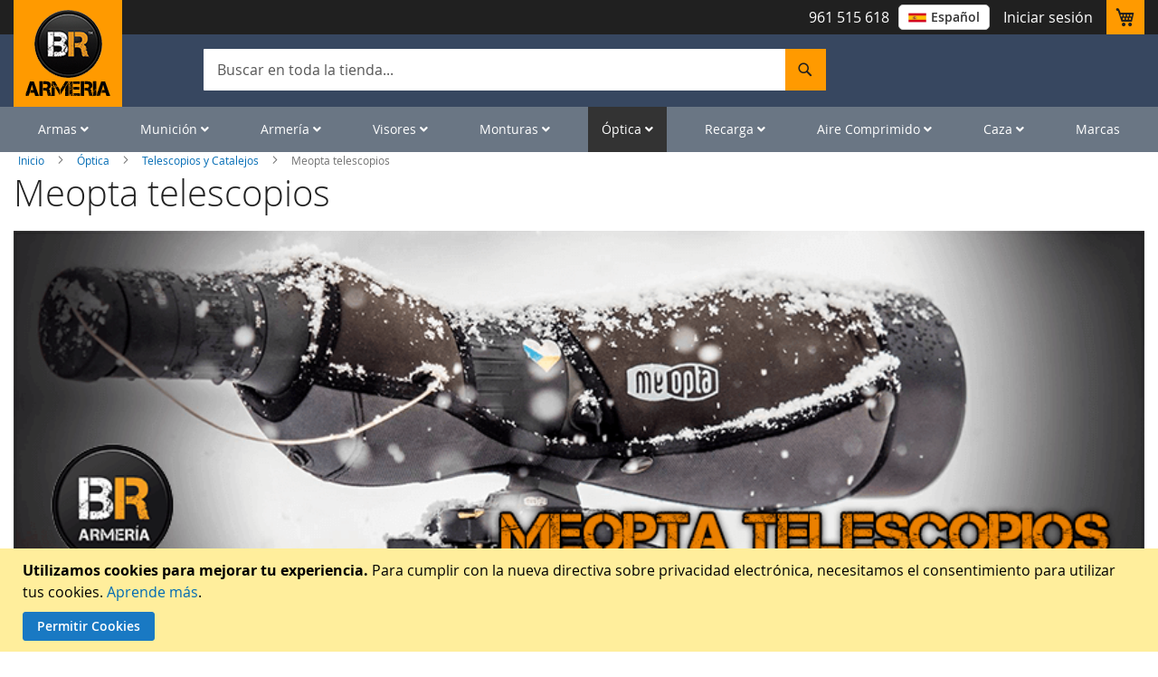

--- FILE ---
content_type: text/css
request_url: https://www.blackrecon.com/static/version1768887743/frontend/Pelagic/Blackrecon/es_ES/Magezon_Builder/css/styles.min.css
body_size: 10316
content:
@charset "UTF-8";.mgz-flex,.mgz-flex-position-top-left,.mgz-flex-position-top-center,.mgz-flex-position-top-right,.mgz-flex-position-middle-left,.mgz-flex-position-center-left,.mgz-flex-position-middle-center,.mgz-flex-position-center-center,.mgz-flex-position-middle-right,.mgz-flex-position-center-right,.mgz-flex-position-bottom-left,.mgz-flex-position-bottom-center,.mgz-flex-position-bottom-right,.mgz-element-row.mgz-row-wrap-reverse>.mgz-element-inner,.mgz-element-row.mgz-row-equal-height>.mgz-element-inner,.mgz-element-row.mgz-row-wrap-reverse>.mgz-element-inner>.inner-content,.mgz-element-row.mgz-row-equal-height>.mgz-element-inner>.inner-content,.mgz-element-row.mgz-row-wrap-reverse>.mgz-element-inner>.inner-content>.mgz-element,.mgz-element-row.mgz-row-equal-height>.mgz-element-inner>.inner-content>.mgz-element,.mgz-element-row.mgz-row-wrap-reverse>.mgz-element-inner>.inner-content>.mgz-element>.mgz-element-inner,.mgz-element-row.mgz-row-equal-height>.mgz-element-inner>.inner-content>.mgz-element>.mgz-element-inner,.mgz-socialicons li,.mgz-countdown{display:-webkit-box;display:-webkit-flex;display:-ms-flexbox;display:flex}.mgz-invisible{border:0;clip:rect(0,0,0,0);height:1px;margin:-1px;overflow:hidden;padding:0;position:absolute;width:1px}a.mgz-btn{color:#333}.mgz-btn:not(.primary){-webkit-box-shadow:none;-moz-box-shadow:none;box-shadow:none}button.mgz-btn{border:0}.mgz-btn{-webkit-transition:all .2s ease-in-out;-moz-transition:all .2s ease-in-out;-ms-transition:all .2s ease-in-out;-o-transition:all .2s ease-in-out;-webkit-box-shadow:none;-moz-box-shadow:none;box-shadow:none;-webkit-box-sizing:border-box;-moz-box-sizing:border-box;box-sizing:border-box;-webkit-border-radius:5px;-moz-border-radius:5px;border-radius:5px;-webkit-user-select:none;-moz-user-select:none;-ms-user-select:none;user-select:none;margin:0;display:inline-block;text-align:center;vertical-align:middle;cursor:pointer;background-image:none;word-wrap:break-word;text-decoration:none;position:relative;line-height:normal;padding:10px 20px;color:#333;background-color:#e3e3e3;font-size:1.4rem;max-width:100%;height:auto}.mgz-btn:hover{-webkit-box-shadow:none;-moz-box-shadow:none;box-shadow:none;color:#5e5e5e;background-color:#dcdcdc;text-decoration:none}.mgz-btn:focus{outline:none}.mgz-btn.mgz-btn-save,.mgz-btn.mgz-btn-cancel,.mgz-btn.mgz-btn-replace{padding:15px 20px;font-size:1.6rem;font-weight:500;min-width:140px}.mgz-btn.mgz-btn-save{background:#007dbd;color:#fff}.mgz-btn.mgz-btn-save:hover{background:#0073ae}.mgz-btn.mgz-btn-cancel{color:#fff;background-color:#afafaf}.mgz-btn.mgz-btn-cancel:hover{background-color:#8c8c8c}.mgz-btn.mgz-btn-replace{float:left;color:#fff;background-color:#afafaf}.mgz-btn.mgz-btn-replace:hover{background-color:#8c8c8c}.mgz-btn.mgz-btn-delete{color:#fff;background-color:#e22626}.mgz-btn.mgz-btn-delete:hover{background-color:#ca1c1c}.mgz-icon,.tabs-opener:before{font-family:"Magezon-Icons" !important;speak:none;font-style:normal;font-weight:400;font-variant:normal;text-transform:none;line-height:1;-webkit-font-smoothing:antialiased;-moz-osx-font-smoothing:grayscale}.mgz-fa{font-family:"Font Awesome 5 Free";font-weight:900;-moz-osx-font-smoothing:grayscale;-webkit-font-smoothing:antialiased;display:inline-block;font-style:normal;font-variant:normal;text-rendering:auto;line-height:1}.mgz-fa-s{font-family:"Font Awesome 5 Free";font-weight:900}.mgz-fa-r{font-family:"Font Awesome 5 Free";font-weight:400}.mgz-liststyle{margin:0;padding:0;list-style:none}
/*!
 * ImageHover.css - http://www.imagehover.io
 * Version 1.0
 * Author: Ciarán Walsh

 * Made available under a MIT License:
 * http://www.opensource.org/licenses/mit-license.php

 */
.mgz-hover{position:relative;overflow:hidden;display:block}.mgz-hover-description{position:relative;display:inline-block;margin:0;max-width:100%;overflow:hidden;-webkit-backface-visibility:hidden;backface-visibility:hidden;-moz-osx-font-smoothing:grayscale;transform:translateZ(0)}.mgz-hover-main{overflow:hidden}[class^=mgz-hover-]>img,[class*=" mgz-hover-"]>img{vertical-align:top;max-width:100%}[class^=mgz-hover-] .mgz-hover-description,[class*=" mgz-hover-"] .mgz-hover-description{background-color:rgba(255,255,255,.8);padding:30px;position:absolute;top:0;bottom:0;left:0;right:0}[class^=mgz-hover-],[class*=" mgz-hover-"],[class^=mgz-hover-]:before,[class^=mgz-hover-]:after,[class*=" mgz-hover-"]:before,[class*=" mgz-hover-"]:after,[class^=mgz-hover-] *,[class*=" mgz-hover-"] *,[class^=mgz-hover-] *:before,[class^=mgz-hover-] *:after,[class*=" mgz-hover-"] *:before,[class*=" mgz-hover-"] *:after{box-sizing:border-box;transition:all .35s ease}[class^=mgz-hover-fade] .mgz-hover-description,[class*=" mgz-hover-fade"] .mgz-hover-description{opacity:0}[class^=mgz-hover-fade]:hover>.mgz-hover-main,[class*=" mgz-hover-fade"]:hover>.mgz-hover-main{opacity:0}[class^=mgz-hover-fade]:hover .mgz-hover-description,[class*=" mgz-hover-fade"]:hover .mgz-hover-description{opacity:1}[class^=mgz-hover-fade]:hover>.mgz-hover-main,[class^=mgz-hover-fade]:hover .mgz-hover-description,[class*=" mgz-hover-fade"]:hover>.mgz-hover-main,[class*=" mgz-hover-fade"]:hover .mgz-hover-description{transform:translate(0,0)}.mgz-hover-fade-in-up .mgz-hover-description{transform:translate(0,15%)}.mgz-hover-fade-in-down .mgz-hover-description{transform:translate(0,-15%)}.mgz-hover-fade-in-left .mgz-hover-description{transform:translate(-15%,0)}.mgz-hover-fade-in-right .mgz-hover-description{transform:translate(15%,0)}[class^=mgz-hover-push-]:hover .mgz-hover-description,[class*=" mgz-hover-push-"]:hover .mgz-hover-description{transform:translate(0,0)}.mgz-hover-push-up .mgz-hover-description{transform:translateY(100%)}.mgz-hover-push-up:hover>.mgz-hover-main{transform:translateY(-100%)}.mgz-hover-push-down .mgz-hover-description{transform:translateY(-100%)}.mgz-hover-push-down:hover>.mgz-hover-main{transform:translateY(100%)}.mgz-hover-push-left .mgz-hover-description{transform:translateX(100%)}.mgz-hover-push-left:hover>.mgz-hover-main{transform:translateX(-100%)}.mgz-hover-push-right .mgz-hover-description{transform:translateX(-100%)}.mgz-hover-push-right:hover>.mgz-hover-main{transform:translateX(100%)}[class^=mgz-hover-slide-]:hover .mgz-hover-description,[class*=" mgz-hover-slide-"]:hover .mgz-hover-description{transform:translate(0,0)}.mgz-hover-slide-up .mgz-hover-description{transform:translateY(100%)}.mgz-hover-slide-down .mgz-hover-description{transform:translateY(-100%)}.mgz-hover-slide-left .mgz-hover-description{transform:translateX(100%)}.mgz-hover-slide-right .mgz-hover-description{transform:translateX(-100%)}.mgz-hover-slide-top-left .mgz-hover-description{transform:translate(-100%,-100%)}.mgz-hover-slide-top-right .mgz-hover-description{transform:translate(100%,-100%)}.mgz-hover-slide-bottom-left .mgz-hover-description{transform:translate(-100%,100%)}.mgz-hover-slide-bottom-right .mgz-hover-description{transform:translate(100%,100%)}[class^=mgz-hover-reveal-]:before,[class*=" mgz-hover-reveal-"]:before{position:absolute;top:0;bottom:0;left:0;right:0;content:"";background-color:#007dbd}[class^=mgz-hover-reveal-] .mgz-hover-description,[class*=" mgz-hover-reveal-"] .mgz-hover-description{opacity:0}[class^=mgz-hover-reveal-]:hover:before,[class*=" mgz-hover-reveal-"]:hover:before{transform:translate(0,0)}[class^=mgz-hover-reveal-]:hover .mgz-hover-description,[class*=" mgz-hover-reveal-"]:hover .mgz-hover-description{opacity:1;transition-delay:.21s}.mgz-hover-reveal-up:before{transform:translateY(100%)}.mgz-hover-reveal-down:before{transform:translateY(-100%)}.mgz-hover-reveal-left:before{transform:translateX(100%)}.mgz-hover-reveal-right:before{transform:translateX(-100%)}.mgz-hover-reveal-top-left:before{transform:translate(-100%,-100%)}.mgz-hover-reveal-top-right:before{transform:translate(100%,-100%)}.mgz-hover-reveal-bottom-left:before{transform:translate(-100%,100%)}.mgz-hover-reveal-bottom-right:before{transform:translate(100%,100%)}[class^=mgz-hover-hinge-],[class*=" mgz-hover-hinge-"]{perspective:50em}[class^=mgz-hover-hinge-] .mgz-hover-description,[class*=" mgz-hover-hinge-"] .mgz-hover-description{opacity:0;z-index:1}[class^=mgz-hover-hinge-]:hover img,[class*=" mgz-hover-hinge-"]:hover img{opacity:0}[class^=mgz-hover-hinge-]:hover .mgz-hover-description,[class*=" mgz-hover-hinge-"]:hover .mgz-hover-description{opacity:1;transition-delay:.21s}.mgz-hover-hinge-up img{transform-origin:50% 0%}.mgz-hover-hinge-up .mgz-hover-description{transform:rotateX(90deg);transform-origin:50% 100%}.mgz-hover-hinge-up:hover>.mgz-hover-main{transform:rotateX(-90deg)}.mgz-hover-hinge-up:hover .mgz-hover-description{transform:rotateX(0)}.mgz-hover-hinge-down img{transform-origin:50% 100%}.mgz-hover-hinge-down .mgz-hover-description{transform:rotateX(-90deg);transform-origin:50% -50%}.mgz-hover-hinge-down:hover>.mgz-hover-main{transform:rotateX(90deg);opacity:0}.mgz-hover-hinge-down:hover .mgz-hover-description{transform:rotateX(0)}.mgz-hover-hinge-left img{transform-origin:0% 50%}.mgz-hover-hinge-left .mgz-hover-description{transform:rotateY(-90deg);transform-origin:100% 50%}.mgz-hover-hinge-left:hover>.mgz-hover-main{transform:rotateY(90deg)}.mgz-hover-hinge-left:hover .mgz-hover-description{transform:rotateY(0)}.mgz-hover-hinge-right img{transform-origin:100% 50%}.mgz-hover-hinge-right .mgz-hover-description{transform:rotateY(90deg);transform-origin:0 50%}.mgz-hover-hinge-right:hover>.mgz-hover-main{transform:rotateY(-90deg)}.mgz-hover-hinge-right:hover .mgz-hover-description{transform:rotateY(0)}[class^=mgz-hover-flip-],[class*=" mgz-hover-flip-"]{perspective:50em}[class^=mgz-hover-flip-] img,[class*=" mgz-hover-flip-"] img{backface-visibility:hidden}[class^=mgz-hover-flip-] .mgz-hover-description,[class*=" mgz-hover-flip-"] .mgz-hover-description{opacity:0}[class^=mgz-hover-flip-]:hover>.mgz-hover-main,[class*=" mgz-hover-flip-"]:hover>.mgz-hover-main{opacity:0}[class^=mgz-hover-flip-]:hover .mgz-hover-description,[class*=" mgz-hover-flip-"]:hover .mgz-hover-description{opacity:1;transition-delay:.14s}.mgz-hover-flip-horiz .mgz-hover-description{transform:rotateX(90deg);transform-origin:0% 50%}.mgz-hover-flip-horiz:hover img{transform:rotateX(-180deg)}.mgz-hover-flip-horiz:hover .mgz-hover-description{transform:rotateX(0deg)}.mgz-hover-flip-vert .mgz-hover-description{transform:rotateY(90deg);transform-origin:50% 0%}.mgz-hover-flip-vert:hover>.mgz-hover-main{transform:rotateY(-180deg)}.mgz-hover-flip-vert:hover .mgz-hover-description{transform:rotateY(0deg)}.mgz-hover-flip-diag-1 .mgz-hover-description{transform:rotate3d(1,-1,0,100deg)}.mgz-hover-flip-diag-1:hover>.mgz-hover-main{transform:rotate3d(-1,1,0,100deg)}.mgz-hover-flip-diag-1:hover .mgz-hover-description{transform:rotate3d(0,0,0,0deg)}.mgz-hover-flip-diag-2 .mgz-hover-description{transform:rotate3d(1,1,0,100deg)}.mgz-hover-flip-diag-2:hover>.mgz-hover-main{transform:rotate3d(-1,-1,0,100deg)}.mgz-hover-flip-diag-2:hover .mgz-hover-description{transform:rotate3d(0,0,0,0deg)}[class^=mgz-hover-shutter-out-]:before,[class*=" mgz-hover-shutter-out-"]:before{background:#007dbd;position:absolute;content:"";transition-delay:.105s}[class^=mgz-hover-shutter-out-] .mgz-hover-description,[class*=" mgz-hover-shutter-out-"] .mgz-hover-description{opacity:0;transition-delay:0s}[class^=mgz-hover-shutter-out-]:hover:before,[class*=" mgz-hover-shutter-out-"]:hover:before{transition-delay:0s}[class^=mgz-hover-shutter-out-]:hover .mgz-hover-description,[class*=" mgz-hover-shutter-out-"]:hover .mgz-hover-description{opacity:1;transition-delay:.105s}.mgz-hover-shutter-out-horiz:before{left:50%;right:50%;top:0;bottom:0}.mgz-hover-shutter-out-horiz:hover:before{left:0;right:0}.mgz-hover-shutter-out-vert:before{top:50%;bottom:50%;left:0;right:0}.mgz-hover-shutter-out-vert:hover:before{top:0;bottom:0}.mgz-hover-shutter-out-diag-1:before{top:50%;bottom:50%;left:-35%;right:-35%;transform:rotate(45deg)}.mgz-hover-shutter-out-diag-1:hover:before{top:-35%;bottom:-35%}.mgz-hover-shutter-out-diag-2:before{top:50%;bottom:50%;left:-35%;right:-35%;transform:rotate(-45deg)}.mgz-hover-shutter-out-diag-2:hover:before{top:-35%;bottom:-35%}[class^=mgz-hover-shutter-in-]:after,[class^=mgz-hover-shutter-in-]:before,[class*=" mgz-hover-shutter-in-"]:after,[class*=" mgz-hover-shutter-in-"]:before{background:#007dbd;position:absolute;content:""}[class^=mgz-hover-shutter-in-]:after,[class*=" mgz-hover-shutter-in-"]:after{top:0;left:0}[class^=mgz-hover-shutter-in-]:before,[class*=" mgz-hover-shutter-in-"]:before{right:0;bottom:0}[class^=mgz-hover-shutter-in-] .mgz-hover-description,[class*=" mgz-hover-shutter-in-"] .mgz-hover-description{opacity:0;z-index:1}[class^=mgz-hover-shutter-in-]:hover .mgz-hover-description,[class*=" mgz-hover-shutter-in-"]:hover .mgz-hover-description{opacity:1;transition-delay:.21s}.mgz-hover-shutter-in-horiz:after,.mgz-hover-shutter-in-horiz:before{width:0;height:100%}.mgz-hover-shutter-in-horiz:hover:after,.mgz-hover-shutter-in-horiz:hover:before{width:50%}.mgz-hover-shutter-in-vert:after,.mgz-hover-shutter-in-vert:before{height:0;width:100%}.mgz-hover-shutter-in-vert:hover:after,.mgz-hover-shutter-in-vert:hover:before{height:50%}.mgz-hover-shutter-in-out-horiz:after,.mgz-hover-shutter-in-out-horiz:before{width:0;height:100%;opacity:.75}.mgz-hover-shutter-in-out-horiz:hover:after,.mgz-hover-shutter-in-out-horiz:hover:before{width:100%}.mgz-hover-shutter-in-out-vert:after,.mgz-hover-shutter-in-out-vert:before{height:0;width:100%;opacity:.75}.mgz-hover-shutter-in-out-vert:hover:after,.mgz-hover-shutter-in-out-vert:hover:before{height:100%}.mgz-hover-shutter-in-out-diag-1:after,.mgz-hover-shutter-in-out-diag-1:before{width:200%;height:200%;transition:all .6s ease;opacity:.75}.mgz-hover-shutter-in-out-diag-1:after{transform:skew(-45deg) translateX(-150%)}.mgz-hover-shutter-in-out-diag-1:before{transform:skew(-45deg) translateX(150%)}.mgz-hover-shutter-in-out-diag-1:hover:after{transform:skew(-45deg) translateX(-50%)}.mgz-hover-shutter-in-out-diag-1:hover:before{transform:skew(-45deg) translateX(50%)}.mgz-hover-shutter-in-out-diag-2:after,.mgz-hover-shutter-in-out-diag-2:before{width:200%;height:200%;transition:all .6s ease;opacity:.75}.mgz-hover-shutter-in-out-diag-2:after{transform:skew(45deg) translateX(-100%)}.mgz-hover-shutter-in-out-diag-2:before{transform:skew(45deg) translateX(100%)}.mgz-hover-shutter-in-out-diag-2:hover:after{transform:skew(45deg) translateX(0%)}.mgz-hover-shutter-in-out-diag-2:hover:before{transform:skew(45deg) translateX(0%)}[class^=mgz-hover-fold],[class*=" mgz-hover-fold"]{perspective:50em}[class^=mgz-hover-fold] img,[class*=" mgz-hover-fold"] img{transform-origin:50% 0%}[class^=mgz-hover-fold] .mgz-hover-description,[class*=" mgz-hover-fold"] .mgz-hover-description{z-index:1;opacity:0}[class^=mgz-hover-fold]:hover>.mgz-hover-main,[class*=" mgz-hover-fold"]:hover>.mgz-hover-main{opacity:0;transition-delay:0}[class^=mgz-hover-fold]:hover .mgz-hover-description,[class*=" mgz-hover-fold"]:hover .mgz-hover-description{transform:rotateX(0) translate3d(0,0%,0) scale(1);opacity:1;transition-delay:.21s}.mgz-hover-fold-up>img{transform-origin:50% 0%}.mgz-hover-fold-up .mgz-hover-description{transform:rotateX(-90deg) translate3d(0%,-50%,0) scale(.6);transform-origin:50% 100%}.mgz-hover-fold-up:hover>.mgz-hover-main{transform:rotateX(90deg) scale(.6) translateY(50%)}.mgz-hover-fold-down>img{transform-origin:50% 100%}.mgz-hover-fold-down .mgz-hover-description{transform:rotateX(90deg) translate3d(0%,50%,0) scale(.6);transform-origin:50% 0%}.mgz-hover-fold-down:hover>.mgz-hover-main{transform:rotateX(-90deg) scale(.6) translateY(-50%)}.mgz-hover-fold-left>img{transform-origin:0% 50%}.mgz-hover-fold-left .mgz-hover-description{transform:rotateY(90deg) translate3d(-50%,0%,0) scale(.6);transform-origin:100% 50%}.mgz-hover-fold-left:hover>.mgz-hover-main{transform:rotateY(-90deg) scale(.6) translateX(50%)}.mgz-hover-fold-right>img{transform-origin:100% 50%}.mgz-hover-fold-right .mgz-hover-description{transform:rotateY(-90deg) translate3d(50%,0%,0) scale(.6);transform-origin:0 50%}.mgz-hover-fold-right:hover>.mgz-hover-main{transform:rotateY(90deg) scale(.6) translateX(-50%)}.mgz-hover-zoom-in .mgz-hover-description{opacity:0;transform:scale(.5)}.mgz-hover-zoom-in:hover .mgz-hover-description{transform:scale(1);opacity:1}[class^=mgz-hover-zoom-out] .mgz-hover-description,[class*=" mgz-hover-zoom-out"] .mgz-hover-description{transform:scale(.5);transform-origin:50% 50%;opacity:0}[class^=mgz-hover-zoom-out]:hover .mgz-hover-description,[class^=mgz-hover-zoom-out].hover .mgz-hover-description,[class*=" mgz-hover-zoom-out"]:hover .mgz-hover-description,[class*=" mgz-hover-zoom-out"].hover .mgz-hover-description{transform:scale(1);opacity:1;transition-delay:.35s}.mgz-hover-zoom-out:hover>.mgz-hover-main{transform:scale(.5);opacity:0}.mgz-hover-zoom-out-up:hover>.mgz-hover-main,.mgz-hover-zoom-out-up.hover>img{animation:mgz-hover-zoom-out-up .4025s linear;animation-iteration-count:1;animation-fill-mode:forwards}@-webkit-keyframes mgz-hover-zoom-out-up{50%{transform:scale(.8) translateY(0%);opacity:.5}100%{transform:scale(.8) translateY(-150%);opacity:.5}}@keyframes mgz-hover-zoom-out-up{50%{transform:scale(.8) translateY(0%);opacity:.5}100%{transform:scale(.8) translateY(-150%);opacity:.5}}.mgz-hover-zoom-out-down:hover>.mgz-hover-main,.mgz-hover-zoom-out-down.hover>img{animation:mgz-hover-zoom-out-down .4025s linear;animation-iteration-count:1;animation-fill-mode:forwards}@-webkit-keyframes mgz-hover-zoom-out-down{50%{transform:scale(.8) translateY(0%);opacity:.5}100%{transform:scale(.8) translateY(150%);opacity:.5}}@keyframes mgz-hover-zoom-out-down{50%{transform:scale(.8) translateY(0%);opacity:.5}100%{transform:scale(.8) translateY(150%);opacity:.5}}.mgz-hover-zoom-out-left:hover>.mgz-hover-main,.mgz-hover-zoom-out-left.hover>img{animation:mgz-hover-zoom-out-left .4025s linear;animation-iteration-count:1;animation-fill-mode:forwards}@-webkit-keyframes mgz-hover-zoom-out-left{50%{transform:scale(.8) translateX(0%);opacity:.5}100%{transform:scale(.8) translateX(-150%);opacity:.5}}@keyframes mgz-hover-zoom-out-left{50%{transform:scale(.8) translateX(0%);opacity:.5}100%{transform:scale(.8) translateX(-150%);opacity:.5}}.mgz-hover-zoom-out-right:hover>.mgz-hover-main,.mgz-hover-zoom-out-right.hover>img{animation:mgz-hover-zoom-out-right .4025s linear;animation-iteration-count:1;animation-fill-mode:forwards}@-webkit-keyframes mgz-hover-zoom-out-right{50%{transform:scale(.8) translateX(0%);opacity:.5}100%{transform:scale(.8) translateX(150%);opacity:.5}}@keyframes mgz-hover-zoom-out-right{50%{transform:scale(.8) translateX(0%);opacity:.5}100%{transform:scale(.8) translateX(150%);opacity:.5}}.mgz-hover-zoom-out-flip-horiz{perspective:50em}.mgz-hover-zoom-out-flip-horiz .mgz-hover-description{opacity:0;transform:rotateX(90deg) translateY(-100%) scale(.5)}.mgz-hover-zoom-out-flip-horiz:hover>.mgz-hover-main,.mgz-hover-zoom-out-flip-horiz.hover>img{transform:rotateX(-100deg) translateY(50%) scale(.5);opacity:0;transition-delay:0}.mgz-hover-zoom-out-flip-horiz:hover .mgz-hover-description,.mgz-hover-zoom-out-flip-horiz.hover .mgz-hover-description{transform:rotateX(0) translateY(0%) scale(1);opacity:1;transition-delay:.35s}.mgz-hover-zoom-out-flip-vert{perspective:50em}.mgz-hover-zoom-out-flip-vert .mgz-hover-description{opacity:0;transform:rotateY(90deg) translate(50%,0) scale(.5)}.mgz-hover-zoom-out-flip-vert:hover>.mgz-hover-main,.mgz-hover-zoom-out-flip-vert.hover>img{transform:rotateY(-100deg) translateX(50%) scale(.5);opacity:0;transition-delay:0}.mgz-hover-zoom-out-flip-vert:hover .mgz-hover-description,.mgz-hover-zoom-out-flip-vert.hover .mgz-hover-description{transform:rotateY(0) translate(0,0) scale(1);opacity:1;transition-delay:.35s}.mgz-hover-blur .mgz-hover-description{opacity:0}.mgz-hover-blur:hover>.mgz-hover-main{filter:blur(30px);transform:scale(1.2);opacity:0}.mgz-hover-blur:hover .mgz-hover-description{opacity:1;transition-delay:.21s}.mgz-hover-zoom-in .mgz-hover-description{opacity:0;-webkit-transform:scale(.5);transform:scale(.5)}.mgz-hover-zoom-in:hover .mgz-hover-description{-webkit-transform:scale(1);transform:scale(1);opacity:1}[class^=mgz-hover-zoom-out] .mgz-hover-description,[class*=" mgz-hover-zoom-out"] .mgz-hover-description{-webkit-transform:scale(.5);transform:scale(.5);-webkit-transform-origin:50% 50%;transform-origin:50% 50%;opacity:0}[class^=mgz-hover-zoom-out]:hover .mgz-hover-description,[class^=mgz-hover-zoom-out].hover .mgz-hover-description,[class*=" mgz-hover-zoom-out"]:hover .mgz-hover-description,[class*=" mgz-hover-zoom-out"].hover .mgz-hover-description{-webkit-transform:scale(1);transform:scale(1);opacity:1;transition-delay:.35s}.mgz-hover-zoom-out:hover>.mgz-hover-main{-webkit-transform:scale(.5);transform:scale(.5);opacity:0}.mgz-hover-zoom-out-up:hover>.mgz-hover-main,.mgz-hover-zoom-out-up.hover>img{-webkit-animation:mgz-hover-zoom-out-up .4025s linear;animation:mgz-hover-zoom-out-up .4025s linear;-webkit-animation-iteration-count:1;animation-iteration-count:1;-webkit-animation-fill-mode:forwards;animation-fill-mode:forwards}@-webkit-keyframes mgz-hover-zoom-out-up{50%{-webkit-transform:scale(.8) translateY(0%);transform:scale(.8) translateY(0%);opacity:.5}100%{-webkit-transform:scale(.8) translateY(-150%);transform:scale(.8) translateY(-150%);opacity:.5}}@keyframes mgz-hover-zoom-out-up{50%{-webkit-transform:scale(.8) translateY(0%);transform:scale(.8) translateY(0%);opacity:.5}100%{-webkit-transform:scale(.8) translateY(-150%);transform:scale(.8) translateY(-150%);opacity:.5}}.mgz-hover-zoom-out-down:hover>.mgz-hover-main,.mgz-hover-zoom-out-down.hover>img{-webkit-animation:mgz-hover-zoom-out-down .4025s linear;animation:mgz-hover-zoom-out-down .4025s linear;-webkit-animation-iteration-count:1;animation-iteration-count:1;-webkit-animation-fill-mode:forwards;animation-fill-mode:forwards}@-webkit-keyframes mgz-hover-zoom-out-down{50%{-webkit-transform:scale(.8) translateY(0%);transform:scale(.8) translateY(0%);opacity:.5}100%{-webkit-transform:scale(.8) translateY(150%);transform:scale(.8) translateY(150%);opacity:.5}}@keyframes mgz-hover-zoom-out-down{50%{-webkit-transform:scale(.8) translateY(0%);transform:scale(.8) translateY(0%);opacity:.5}100%{-webkit-transform:scale(.8) translateY(150%);transform:scale(.8) translateY(150%);opacity:.5}}.mgz-hover-zoom-out-left:hover>.mgz-hover-main,.mgz-hover-zoom-out-left.hover>img{-webkit-animation:mgz-hover-zoom-out-left .4025s linear;animation:mgz-hover-zoom-out-left .4025s linear;-webkit-animation-iteration-count:1;animation-iteration-count:1;-webkit-animation-fill-mode:forwards;animation-fill-mode:forwards}@-webkit-keyframes mgz-hover-zoom-out-left{50%{-webkit-transform:scale(.8) translateX(0%);transform:scale(.8) translateX(0%);opacity:.5}100%{-webkit-transform:scale(.8) translateX(-150%);transform:scale(.8) translateX(-150%);opacity:.5}}@keyframes mgz-hover-zoom-out-left{50%{-webkit-transform:scale(.8) translateX(0%);transform:scale(.8) translateX(0%);opacity:.5}100%{-webkit-transform:scale(.8) translateX(-150%);transform:scale(.8) translateX(-150%);opacity:.5}}.mgz-hover-zoom-out-right:hover>.mgz-hover-main,.mgz-hover-zoom-out-right.hover>img{-webkit-animation:mgz-hover-zoom-out-right .4025s linear;animation:mgz-hover-zoom-out-right .4025s linear;-webkit-animation-iteration-count:1;animation-iteration-count:1;-webkit-animation-fill-mode:forwards;animation-fill-mode:forwards}@-webkit-keyframes mgz-hover-zoom-out-right{50%{-webkit-transform:scale(.8) translateX(0%);transform:scale(.8) translateX(0%);opacity:.5}100%{-webkit-transform:scale(.8) translateX(150%);transform:scale(.8) translateX(150%);opacity:.5}}@keyframes mgz-hover-zoom-out-right{50%{-webkit-transform:scale(.8) translateX(0%);transform:scale(.8) translateX(0%);opacity:.5}100%{-webkit-transform:scale(.8) translateX(150%);transform:scale(.8) translateX(150%);opacity:.5}}.mgz-hover-zoom-out-flip-horiz{-webkit-perspective:50em;perspective:50em}.mgz-hover-zoom-out-flip-horiz .mgz-hover-description{opacity:0;-webkit-transform:rotateX(90deg) translateY(-100%) scale(.5);transform:rotateX(90deg) translateY(-100%) scale(.5)}.mgz-hover-zoom-out-flip-horiz:hover>.mgz-hover-main,.mgz-hover-zoom-out-flip-horiz.hover>img{-webkit-transform:rotateX(-100deg) translateY(50%) scale(.5);transform:rotateX(-100deg) translateY(50%) scale(.5);opacity:0;transition-delay:0}.mgz-hover-zoom-out-flip-horiz:hover .mgz-hover-description,.mgz-hover-zoom-out-flip-horiz.hover .mgz-hover-description{-webkit-transform:rotateX(0) translateY(0%) scale(1);transform:rotateX(0) translateY(0%) scale(1);opacity:1;transition-delay:.35s}.mgz-hover-zoom-out-flip-vert{-webkit-perspective:50em;perspective:50em}.mgz-hover-zoom-out-flip-vert .mgz-hover-description{opacity:0;-webkit-transform:rotateY(90deg) translate(50%,0) scale(.5);transform:rotateY(90deg) translate(50%,0) scale(.5)}.mgz-hover-zoom-out-flip-vert:hover>.mgz-hover-main,.mgz-hover-zoom-out-flip-vert.hover>img{-webkit-transform:rotateY(-100deg) translateX(50%) scale(.5);transform:rotateY(-100deg) translateX(50%) scale(.5);opacity:0;transition-delay:0}.mgz-hover-zoom-out-flip-vert:hover .mgz-hover-description,.mgz-hover-zoom-out-flip-vert.hover .mgz-hover-description{-webkit-transform:rotateY(0) translate(0,0) scale(1);transform:rotateY(0) translate(0,0) scale(1);opacity:1;transition-delay:.35s}.mgz-hover-blur .mgz-hover-description{opacity:0}.mgz-hover-blur:hover>.mgz-hover-main{-webkit-filter:blur(30px);filter:blur(30px);-webkit-transform:scale(1.2);transform:scale(1.2);opacity:0}.mgz-hover-blur:hover .mgz-hover-description{opacity:1;transition-delay:.21s}.mgz-hover-zoom .mgz-hover-description{opacity:0}.mgz-hover-zoom:hover>img,.mgz-hover-zoom:hover>.mgz-hover-main{-webkit-transform:scale(1.1);-moz-transform:scale(1.1);-ms-transform:scale(1.1);-o-transform:scale(1.1)}.mgz-hover-zoom:hover .mgz-hover-description{opacity:1;transition-delay:.21s}.mgz-image-hovers.owl-carousel .owl-item{overflow:hidden}.mgz-image-hovers.owl-carousel .owl-item .hover-type-zoomin{opacity:1;-webkit-transition:all .4s !important;-moz-transition:all .4s !important;-ms-transition:all .4s !important;-o-transition:all .4s !important}.mgz-image-hovers.owl-carousel .owl-item .hover-type-zoomout{opacity:1;-webkit-transform:scale(1.12);-ms-transform:scale(1.12);transform:scale(1.12);-webkit-transition:opacity 1s,-webkit-transform 1s !important;transition:opacity 1s,-webkit-transform 1s !important;-o-transition:opacity 1s,transform 1s !important;transition:opacity 1s,transform 1s !important;transition:opacity 1s,transform 1s,-webkit-transform 1s !important}.mgz-image-hovers.owl-carousel .owl-item .hover-type-liftup{-webkit-transform:perspective(1000px) scale(1);transform:perspective(1000px) scale(1);-webkit-transition:-webkit-transform .35s !important;transition:-webkit-transform .35s !important;-o-transition:transform .35s !important;transition:transform .35s !important;transition:transform .35s,-webkit-transform .35s !important;position:relative;z-index:1}.mgz-image-hovers.owl-carousel .owl-item:hover .hover-type-zoomin{opacity:.9;-webkit-transform:scale3d(1.1,1.1,1);transform:scale3d(1.1,1.1,1)}.mgz-image-hovers.owl-carousel .owl-item:hover .hover-type-zoomout{opacity:.9;-webkit-transform:scale(1);-ms-transform:scale(1);transform:scale(1)}.mgz-image-hovers.owl-carousel .owl-item:hover .hover-type-liftup{-webkit-transform:perspective(1000px) scale(1.03);transform:perspective(1000px) scale(1.03)}.mgz-image-hovers.owl-carousel .owl-item:hover .hover-type-liftup:before{opacity:1}.mgz-image-hovers .hover-type-zoomin{overflow:hidden}.mgz-image-hovers .hover-type-zoomin img{opacity:1;-webkit-transition:all .4s !important;-moz-transition:all .4s !important;-ms-transition:all .4s !important;-o-transition:all .4s !important}.mgz-image-hovers .hover-type-zoomin:hover img{opacity:.9;-webkit-transform:scale3d(1.1,1.1,1);transform:scale3d(1.1,1.1,1)}.mgz-image-hovers .hover-type-zoomout{overflow:hidden}.mgz-image-hovers .hover-type-zoomout img{opacity:1;-webkit-transform:scale(1.12);-ms-transform:scale(1.12);transform:scale(1.12);-webkit-transition:opacity 1s,-webkit-transform 1s !important;transition:opacity 1s,-webkit-transform 1s !important;-o-transition:opacity 1s,transform 1s !important;transition:opacity 1s,transform 1s !important;transition:opacity 1s,transform 1s,-webkit-transform 1s !important}.mgz-image-hovers .hover-type-zoomout:hover img{opacity:.9;-webkit-transform:scale(1);-ms-transform:scale(1);transform:scale(1)}.mgz-image-hovers .hover-type-liftup{position:relative}.mgz-image-hovers .hover-type-liftup img{-webkit-transform:perspective(1000px) scale(1);transform:perspective(1000px) scale(1);-webkit-transition:-webkit-transform .35s !important;transition:-webkit-transform .35s !important;-o-transition:transform .35s !important;transition:transform .35s !important;transition:transform .35s,-webkit-transform .35s !important;position:relative;z-index:1}.mgz-image-hovers .hover-type-liftup:before{position:absolute;top:0;left:0;z-index:1;width:100%;height:100%;content:"";-webkit-transition:opacity .35s !important;-o-transition:opacity .35s !important;transition:opacity .35s !important;-webkit-box-shadow:0 3px 15px rgba(0,0,0,.4);box-shadow:0 3px 15px rgba(0,0,0,.4);opacity:0}.mgz-image-hovers .hover-type-liftup:hover img{-webkit-transform:perspective(1000px) scale(1.03);transform:perspective(1000px) scale(1.03)}.mgz-image-hovers .hover-type-liftup:hover:before{opacity:1}.mgz-hover-image{float:right}.mgz-hover.zoom .mgz-hover-image{-webkit-transform:scale(1);-moz-transform:scale(1);-ms-transform:scale(1);-o-transform:scale(1);-webkit-transition:all .3s ease-out 0s;-moz-transition:all .3s ease-out 0s;-ms-transition:all .3s ease-out 0s;-o-transition:all .3s ease-out 0s}.mgz-hover.zoom:hover .mgz-hover-image{-webkit-transform:scale(1.1);-moz-transform:scale(1.1);-ms-transform:scale(1.1);-o-transform:scale(1.1)}.mgz-hover.border:before{border:2px solid #fff;top:-2px;bottom:-2px;right:-2px;left:-2px;content:"";display:block;position:absolute;-webkit-transition:all .5s ease-out 0s;-moz-transition:all .5s ease-out 0s;-ms-transition:all .5s ease-out 0s;-o-transition:all .5s ease-out 0s}.mgz-hover.border:hover:before{top:15px;bottom:15px;right:15px;left:15px;z-index:1}.mgz-hover.flashed:after{-webkit-transition:transform .6s;-moz-transition:transform .6s;-ms-transition:transform .6s;-o-transition:transform .6s;-webkit-transform:scale3d(1.9,1.4,1) rotate3d(0,0,1,45deg) translate3d(0,-300%,0);-moz-transform:scale3d(1.9,1.4,1) rotate3d(0,0,1,45deg) translate3d(0,-300%,0);-ms-transform:scale3d(1.9,1.4,1) rotate3d(0,0,1,45deg) translate3d(0,-300%,0);-o-transform:scale3d(1.9,1.4,1) rotate3d(0,0,1,45deg) translate3d(0,-300%,0);position:absolute;top:0;left:0;width:1000px;height:200px;background:rgba(255,255,255,.5);content:""}.mgz-hover.flashed:hover:after{-webkit-transform:scale3d(1.9,1.4,1) rotate3d(0,0,1,45deg) translate3d(0,300%,0);-moz-transform:scale3d(1.9,1.4,1) rotate3d(0,0,1,45deg) translate3d(0,300%,0);-ms-transform:scale3d(1.9,1.4,1) rotate3d(0,0,1,45deg) translate3d(0,300%,0);-o-transform:scale3d(1.9,1.4,1) rotate3d(0,0,1,45deg) translate3d(0,300%,0)}.mgz-hover.shadow{-webkit-transition:all .2s ease 0s;-moz-transition:all .2s ease 0s;-ms-transition:all .2s ease 0s;-o-transition:all .2s ease 0s}.mgz-hover.shadow:hover{-webkit-box-shadow:2px 3px 3px rgba(0,0,0,.2);-moz-box-shadow:2px 3px 3px rgba(0,0,0,.2);box-shadow:2px 3px 3px rgba(0,0,0,.2)}.mgz-position-top-left{position:absolute;top:0;left:0}.mgz-position-top-center{position:absolute;left:50%;-webkit-transform:translateX(-50%);-moz-transform:translateX(-50%);-ms-transform:translateX(-50%);-o-transform:translateX(-50%)}.mgz-position-top-right{position:absolute;top:0;right:0}.mgz-position-middle-left,.mgz-position-center-left{position:absolute;top:50%;-webkit-transform:translateY(-50%);-moz-transform:translateY(-50%);-ms-transform:translateY(-50%);-o-transform:translateY(-50%)}.mgz-position-middle-center,.mgz-position-center-center{-webkit-transform:translate(-50%,-50%);-moz-transform:translate(-50%,-50%);-ms-transform:translate(-50%,-50%);-o-transform:translate(-50%,-50%);position:absolute;top:50%;left:50%}.mgz-position-middle-right,.mgz-position-center-right{position:absolute;top:50%;right:0;-webkit-transform:translateY(-50%);-moz-transform:translateY(-50%);-ms-transform:translateY(-50%);-o-transform:translateY(-50%)}.mgz-position-bottom-left{position:absolute;bottom:0;left:0}.mgz-position-bottom-center{position:absolute;left:50%;bottom:0;-webkit-transform:translateX(-50%);-moz-transform:translateX(-50%);-ms-transform:translateX(-50%);-o-transform:translateX(-50%)}.mgz-position-bottom-right{position:absolute;bottom:0;right:0}.mgz-flex-position-top-left{-webkit-align-items:flex-start;-ms-align-items:flex-start;align-items:flex-start;-webkit-justify-content:flex-start;-ms-justify-content:flex-start;justify-content:flex-start}.mgz-flex-position-top-center{-webkit-align-items:flex-start;-ms-align-items:flex-start;align-items:flex-start;-webkit-justify-content:center;-ms-justify-content:center;justify-content:center}.mgz-flex-position-top-right{-webkit-align-items:flex-start;-ms-align-items:flex-start;align-items:flex-start;-webkit-justify-content:flex-end;-ms-justify-content:flex-end;justify-content:flex-end}.mgz-flex-position-middle-left,.mgz-flex-position-center-left{-webkit-align-items:center;-ms-align-items:center;align-items:center;-webkit-justify-content:flex-start;-ms-justify-content:flex-start;justify-content:flex-start}.mgz-flex-position-middle-center,.mgz-flex-position-center-center{-webkit-align-items:center;-ms-align-items:center;align-items:center;-webkit-justify-content:center;-ms-justify-content:center;justify-content:center}.mgz-flex-position-middle-right,.mgz-flex-position-center-right{-webkit-align-items:center;-ms-align-items:center;align-items:center;-webkit-justify-content:flex-end;-ms-justify-content:flex-end;justify-content:flex-end}.mgz-flex-position-bottom-left{-webkit-align-items:flex-end;-ms-align-items:flex-end;align-items:flex-end;-webkit-justify-content:flex-start;-ms-justify-content:flex-start;justify-content:flex-start}.mgz-flex-position-bottom-center{-webkit-align-items:flex-end;-ms-align-items:flex-end;align-items:flex-end;-webkit-justify-content:center;-ms-justify-content:center;justify-content:center}.mgz-flex-position-bottom-right{-webkit-align-items:flex-end;-ms-align-items:flex-end;align-items:flex-end;-webkit-justify-content:flex-end;-ms-justify-content:flex-end;justify-content:flex-end}.mgz-bg-transform-wrapper{overflow:hidden}.mgz-bg-transform-zoom-in:hover .mgz-bg,.mgz-bg-transform-zoom-out .mgz-bg{-webkit-transform:scale(1.2);-ms-transform:scale(1.2);transform:scale(1.2)}.mgz-bg-transform-zoom-out:hover .mgz-bg{-webkit-transform:scale(1);-ms-transform:scale(1);transform:scale(1)}.mgz-bg-transform-move-left .mgz-bg{-webkit-transform:scale(1.2) translateX(8%);-ms-transform:scale(1.2) translateX(8%);transform:scale(1.2) translateX(8%)}.mgz-bg-transform-move-left:hover .mgz-bg,.mgz-bg-transform-move-right .mgz-bg{-webkit-transform:scale(1.2) translateX(-8%);-ms-transform:scale(1.2) translateX(-8%);transform:scale(1.2) translateX(-8%)}.mgz-bg-transform-move-right:hover .mgz-bg{-webkit-transform:scale(1.2) translateX(8%);-ms-transform:scale(1.2) translateX(8%);transform:scale(1.2) translateX(8%)}.mgz-bg-transform-move-up .mgz-bg{-webkit-transform:scale(1.2) translateY(8%);-ms-transform:scale(1.2) translateY(8%);transform:scale(1.2) translateY(8%)}.mgz-bg-transform-move-down .mgz-bg,.mgz-bg-transform-move-up:hover .mgz-bg{-webkit-transform:scale(1.2) translateY(-8%);-ms-transform:scale(1.2) translateY(-8%);transform:scale(1.2) translateY(-8%)}.mgz-bg-transform-move-down:hover .mgz-bg{-webkit-transform:scale(1.2) translateY(8%);-ms-transform:scale(1.2) translateY(8%);transform:scale(1.2) translateY(8%)}*[class*=mgz-animated-item--]{-webkit-transition:.5s;-moz-transition:.5s;-ms-transition:.5s;-o-transition:.5s;width:100%}.mgz-animated-content:hover .mgz-animated-item--grow{-webkit-transform:scale(1.1);-ms-transform:scale(1.1);transform:scale(1.1)}.mgz-animated-content:hover .mgz-animated-item--shrink{-webkit-transform:scale(.85);-ms-transform:scale(.85);transform:scale(.85)}.mgz-animated-content:hover .mgz-animated-item--enter-zoom-in,.mgz-animated-content:hover .mgz-animated-item--enter-zoom-out,.mgz-animated-content:hover .mgz-animated-item--fade-in{-webkit-transform:scale(1);-ms-transform:scale(1);transform:scale(1);opacity:1}.mgz-animated-content:hover .mgz-animated-item--exit-zoom-in,.mgz-animated-content:hover .mgz-animated-item--exit-zoom-out,.mgz-animated-content:hover .mgz-animated-item--fade-out{opacity:0}.mgz-animated-content:hover .mgz-animated-item--exit-zoom-out{-webkit-transform:scale(.2);-ms-transform:scale(.2);transform:scale(.2)}.mgz-animated-content:hover .mgz-animated-item--exit-zoom-in{-webkit-transform:scale(2);-ms-transform:scale(2);transform:scale(2)}.mgz-animated-content:hover .mgz-animated-item--enter-from-bottom,.mgz-animated-content:hover .mgz-animated-item--enter-from-left,.mgz-animated-content:hover .mgz-animated-item--enter-from-right,.mgz-animated-content:hover .mgz-animated-item--enter-from-top{opacity:1;-webkit-transform:translateY(0) translateX(0);-ms-transform:translateY(0) translateX(0);transform:translateY(0) translateX(0)}.mgz-animated-content:hover .mgz-animated-item--exit-to-right{-webkit-transform:translateX(1000px);-ms-transform:translateX(1000px);transform:translateX(1000px)}.mgz-animated-content:hover .mgz-animated-item--exit-to-left{-webkit-transform:translateX(-1000px);-ms-transform:translateX(-1000px);transform:translateX(-1000px)}.mgz-animated-content:hover .mgz-animated-item--exit-to-top{-webkit-transform:translateY(-600px);-ms-transform:translateY(-600px);transform:translateY(-600px)}.mgz-animated-content:hover .mgz-animated-item--exit-to-bottom{-webkit-transform:translateY(600px);-ms-transform:translateY(600px);transform:translateY(600px)}.mgz-animated-content:hover .mgz-animated-item--exit-to-bottom,.mgz-animated-content:hover .mgz-animated-item--exit-to-left,.mgz-animated-content:hover .mgz-animated-item--exit-to-right,.mgz-animated-content:hover .mgz-animated-item--exit-to-top{opacity:0}.mgz-animated-content:hover .mgz-animated-item--move-right{-webkit-transform:translateX(30px);-ms-transform:translateX(30px);transform:translateX(30px)}.mgz-animated-content:hover .mgz-animated-item--move-left{-webkit-transform:translateX(-30px);-ms-transform:translateX(-30px);transform:translateX(-30px)}.mgz-animated-content:hover .mgz-animated-item--move-up{-webkit-transform:translateY(-30px);-ms-transform:translateY(-30px);transform:translateY(-30px)}.mgz-animated-content:hover .mgz-animated-item--move-down{-webkit-transform:translateY(30px);-ms-transform:translateY(30px);transform:translateY(30px)}.mgz-animated-content [class^=elementor-animated-item]{will-change:transform,opacity}.mgz-animated-content .mgz-animated-item--enter-zoom-in{-webkit-transform:scale(.2);-ms-transform:scale(.2);transform:scale(.2)}.mgz-animated-content .mgz-animated-item--enter-zoom-out{-webkit-transform:scale(2);-ms-transform:scale(2);transform:scale(2)}.mgz-animated-content .mgz-animated-item--enter-zoom-in,.mgz-animated-content .mgz-animated-item--enter-zoom-out,.mgz-animated-content .mgz-animated-item--fade-in{opacity:0}.mgz-animated-content .mgz-animated-item--exit-zoom-in,.mgz-animated-content .mgz-animated-item--exit-zoom-out,.mgz-animated-content .mgz-animated-item--fade-out{opacity:1;-webkit-transform:scale(1);-ms-transform:scale(1);transform:scale(1)}.mgz-animated-content .mgz-animated-item--enter-from-right{-webkit-transform:translateX(1000px);-ms-transform:translateX(1000px);transform:translateX(1000px)}.mgz-animated-content .mgz-animated-item--enter-from-left{-webkit-transform:translateX(-1000px);-ms-transform:translateX(-1000px);transform:translateX(-1000px)}.mgz-animated-content .mgz-animated-item--enter-from-top{-webkit-transform:translateY(-600px);-ms-transform:translateY(-600px);transform:translateY(-600px)}.mgz-animated-content .mgz-animated-item--enter-from-bottom{-webkit-transform:translateY(500px);-ms-transform:translateY(500px);transform:translateY(500px)}.mgz-animated-content .mgz-animated-item--enter-from-bottom,.mgz-animated-content .mgz-animated-item--enter-from-left,.mgz-animated-content .mgz-animated-item--enter-from-right,.mgz-animated-content .mgz-animated-item--enter-from-top{opacity:0}.mgz-animated-content .mgz-animated-item--exit-to-bottom,.mgz-animated-content .mgz-animated-item--exit-to-left,.mgz-animated-content .mgz-animated-item--exit-to-right,.mgz-animated-content .mgz-animated-item--exit-to-top{opacity:1;-webkit-transform:translateY(0) translateX(0);-ms-transform:translateY(0) translateX(0);transform:translateY(0) translateX(0)}.owl-nav .owl-prev,.owl-nav .owl-next{-webkit-box-shadow:none;-moz-box-shadow:none;box-shadow:none}.owl-dots{text-align:center}.owl-dots .owl-dot{-webkit-box-shadow:none !important;-moz-box-shadow:none !important;box-shadow:none !important}@-webkit-keyframes backSlideOut{25%{opacity:.5;-webkit-transform:translateZ(-500px)}75%{opacity:.5;-webkit-transform:translateZ(-500px) translateX(-200%)}100%{opacity:.5;-webkit-transform:translateZ(-500px) translateX(-200%)}}@-moz-keyframes backSlideOut{25%{opacity:.5;-moz-transform:translateZ(-500px)}75%{opacity:.5;-moz-transform:translateZ(-500px) translateX(-200%)}100%{opacity:.5;-moz-transform:translateZ(-500px) translateX(-200%)}}@keyframes backSlideOut{25%{opacity:.5;transform:translateZ(-500px)}75%{opacity:.5;transform:translateZ(-500px) translateX(-200%)}100%{opacity:.5;transform:translateZ(-500px) translateX(-200%)}}@-webkit-keyframes backSlideIn{0%,25%{opacity:.5;-webkit-transform:translateZ(-500px) translateX(200%)}75%{opacity:.5;-webkit-transform:translateZ(-500px)}100%{opacity:1;-webkit-transform:translateZ(0) translateX(0)}}@-moz-keyframes backSlideIn{0%,25%{opacity:.5;-moz-transform:translateZ(-500px) translateX(200%)}75%{opacity:.5;-moz-transform:translateZ(-500px)}100%{opacity:1;-moz-transform:translateZ(0) translateX(0)}}@keyframes backSlideIn{0%,25%{opacity:.5;transform:translateZ(-500px) translateX(200%)}75%{opacity:.5;transform:translateZ(-500px)}100%{opacity:1;transform:translateZ(0) translateX(0)}}@-webkit-keyframes scaleToFade{to{opacity:0;-webkit-transform:scale(.8)}}@-moz-keyframes scaleToFade{to{opacity:0;-moz-transform:scale(.8)}}@keyframes scaleToFade{to{opacity:0;transform:scale(.8)}}@-webkit-keyframes goDown{from{-webkit-transform:translateY(-100%)}}@-moz-keyframes goDown{from{-moz-transform:translateY(-100%)}}@keyframes goDown{from{transform:translateY(-100%)}}@-webkit-keyframes scaleUpFrom{from{opacity:0;-webkit-transform:scale(1.5)}}@-moz-keyframes scaleUpFrom{from{opacity:0;-moz-transform:scale(1.5)}}@keyframes scaleUpFrom{from{opacity:0;transform:scale(1.5)}}@-webkit-keyframes scaleUpTo{to{opacity:0;-webkit-transform:scale(1.5)}}@-moz-keyframes scaleUpTo{to{opacity:0;-moz-transform:scale(1.5)}}@keyframes scaleUpTo{to{opacity:0;transform:scale(1.5)}}.owl-backSlide-out{-webkit-animation:backSlideOut 1s both ease;-moz-animation:backSlideOut 1s both ease;animation:backSlideOut 1s both ease}.owl-backSlide-in{-webkit-animation:backSlideIn 1s both ease;-moz-animation:backSlideIn 1s both ease;animation:backSlideIn 1s both ease}.owl-goDown-out{-webkit-animation:scaleToFade .7s ease both;-moz-animation:scaleToFade .7s ease both;animation:scaleToFade .7s ease both}.owl-goDown-in{-webkit-animation:goDown .6s ease both;-moz-animation:goDown .6s ease both;animation:goDown .6s ease both}.owl-fadeUp-in{-webkit-animation:scaleUpFrom .5s ease both;-moz-animation:scaleUpFrom .5s ease both;animation:scaleUpFrom .5s ease both}.owl-fadeUp-out{-webkit-animation:scaleUpTo .5s ease both;-moz-animation:scaleUpTo .5s ease both;animation:scaleUpTo .5s ease both}.mgz-element-inner{height:100%;position:relative}.mgz-element-inner:before,.mgz-element-inner:after{content:" ";display:table;clear:both}.inner-content{width:100%;max-width:100%;margin:0 auto}.inner-content:before,.inner-content:after{content:" ";display:table;clear:both}.magezon-builder-preload .mgz-element{z-index:0}.mgz-child:not(:last-child)>.mgz-element-inner{margin-bottom:15px}.mgz-element{position:relative;text-align:left}.mgz-element:before,.mgz-element:after{content:" ";display:table;clear:both}.mgz-element p:last-child{margin-bottom:0}.mgz-element .title{font-weight:400}.mgz-element-title-align-left .inner-content{margin-left:0 !important}.mgz-element-title-align-right .inner-content{margin-right:0 !important}.mgz-parallax,.mgz-parallax-inner,.mgz-parallax-overlay{position:absolute;top:0;right:0;bottom:0;left:0}.mgz-parallax{-webkit-border-radius:inherit;-moz-border-radius:inherit;border-radius:inherit;position:absolute;top:0;bottom:0;right:0;left:0;overflow:hidden;pointer-events:none}.mgz-parallax.mgz-parallax-mouse-parallax{-webkit-transform:translateX(0);transform:translateX(0)}.mgz-parallax .mgz-parallax-inner{background-repeat:no-repeat;background-position:50% 50%}.mgz-parallax .mgz-parallax-inner *{background-position:inherit !important;background-size:inherit !important;background-repeat:inherit !important}.mgz-mfp .mfp-title{position:absolute;margin-top:10px}.mgz-mfp .mfp-counter{top:auto;bottom:-25px}.mgz-animated{-webkit-opacity:0;-moz-opacity:0;opacity:0}.mgz-animated:not(.mgz_start_animation){-webkit-animation:none;-o-animation:none;animation:none}.mgz_start_animation{-webkit-opacity:1;-moz-opacity:1;opacity:1}.mgz-animated-infinite{animation-iteration-count:infinite;-webkit-animation-iteration-count:infinite}@-webkit-keyframes mgz_ttb{0%{-webkit-transform:translate(0,-10%);opacity:0}100%{-webkit-transform:translate(0,0);opacity:1}}@-moz-keyframes mgz_ttb{0%{-moz-transform:translate(0,-10%);opacity:0}100%{-moz-transform:translate(0,0);opacity:1}}@-o-keyframes mgz_ttb{0%{-o-transform:translate(0,-10%);opacity:0}100%{-o-transform:translate(0,0);opacity:1}}@keyframes mgz_ttb{0%{-webkit-transform:translate(0,-10%);-ms-transform:translate(0,-10%);-o-transform:translate(0,-10%);transform:translate(0,-10%);opacity:0}100%{-webkit-transform:translate(0,0);-ms-transform:translate(0,0);-o-transform:translate(0,0);transform:translate(0,0);opacity:1}}@-webkit-keyframes mgz_btt{0%{-webkit-transform:translate(0,10%);opacity:0}100%{-webkit-transform:translate(0,0);opacity:1}}@-moz-keyframes mgz_btt{0%{-moz-transform:translate(0,10%);opacity:0}100%{-moz-transform:translate(0,0);opacity:1}}@-o-keyframes mgz_btt{0%{-o-transform:translate(0,10%);opacity:0}100%{-o-transform:translate(0,0);opacity:1}}@keyframes mgz_btt{0%{-webkit-transform:translate(0,10%);-ms-transform:translate(0,10%);-o-transform:translate(0,10%);transform:translate(0,10%);opacity:0}100%{-webkit-transform:translate(0,0);-ms-transform:translate(0,0);-o-transform:translate(0,0);transform:translate(0,0);opacity:1}}@-webkit-keyframes mgz_ltr{0%{-webkit-transform:translate(-10%,0);opacity:0}100%{-webkit-transform:translate(0,0);opacity:1}}@-moz-keyframes mgz_ltr{0%{-moz-transform:translate(-10%,0);opacity:0}100%{-moz-transform:translate(0,0);opacity:1}}@-o-keyframes mgz_ltr{0%{-o-transform:translate(-10%,0);opacity:0}100%{-o-transform:translate(0,0);opacity:1}}@keyframes mgz_ltr{0%{-webkit-transform:translate(-10%,0);-ms-transform:translate(-10%,0);-o-transform:translate(-10%,0);transform:translate(-10%,0);opacity:0}100%{-webkit-transform:translate(0,0);-ms-transform:translate(0,0);-o-transform:translate(0,0);transform:translate(0,0);opacity:1}}@-webkit-keyframes mgz_rtl{0%{-webkit-transform:translate(10%,0);opacity:0}100%{-webkit-transform:translate(0,0);opacity:1}}@-moz-keyframes mgz_rtl{0%{-moz-transform:translate(10%,0);opacity:0}100%{-moz-transform:translate(0,0);opacity:1}}@-o-keyframes mgz_rtl{0%{-o-transform:translate(10%,0);opacity:0}100%{-o-transform:translate(0,0);opacity:1}}@keyframes mgz_rtl{0%{-webkit-transform:translate(10%,0);-ms-transform:translate(10%,0);-o-transform:translate(10%,0);transform:translate(10%,0);opacity:0}100%{-webkit-transform:translate(0,0);-ms-transform:translate(0,0);-o-transform:translate(0,0);transform:translate(0,0);opacity:1}}@-webkit-keyframes mgz_appear{0%{-webkit-transform:scale(.5);opacity:.1}100%{-webkit-transform:scale(1);opacity:1}}@-moz-keyframes mgz_appear{0%{-moz-transform:scale(.5);opacity:.1}100%{-moz-transform:scale(1);opacity:1}}@-o-keyframes mgz_appear{0%{-o-transform:scale(.5);opacity:.1}100%{-o-transform:scale(1);opacity:1}}@keyframes mgz_appear{0%{-webkit-transform:scale(.5);-ms-transform:scale(.5);-o-transform:scale(.5);transform:scale(.5);opacity:.1}100%{-webkit-transform:scale(1);-ms-transform:scale(1);-o-transform:scale(1);transform:scale(1);opacity:1}}.mgz_top-to-bottom{-webkit-animation:mgz_ttb .7s 1 cubic-bezier(.175,.885,.32,1.275);-moz-animation:mgz_ttb .7s 1 cubic-bezier(.175,.885,.32,1.275);-ms-animation:mgz_ttb .7s 1 cubic-bezier(.175,.885,.32,1.275);animation:mgz_ttb .7s 1 cubic-bezier(.175,.885,.32,1.275)}.mgz_bottom-to-top{-webkit-animation:mgz_btt .7s 1 cubic-bezier(.175,.885,.32,1.275);-moz-animation:mgz_btt .7s 1 cubic-bezier(.175,.885,.32,1.275);-ms-animation:mgz_btt .7s 1 cubic-bezier(.175,.885,.32,1.275);animation:mgz_btt .7s 1 cubic-bezier(.175,.885,.32,1.275)}.mgz_left-to-right{-webkit-animation:mgz_ltr .7s 1 cubic-bezier(.175,.885,.32,1.275);-moz-animation:mgz_ltr .7s 1 cubic-bezier(.175,.885,.32,1.275);-ms-animation:mgz_ltr .7s 1 cubic-bezier(.175,.885,.32,1.275);animation:mgz_ltr .7s 1 cubic-bezier(.175,.885,.32,1.275)}.mgz_right-to-left{-webkit-animation:mgz_rtl .7s 1 cubic-bezier(.175,.885,.32,1.275);-moz-animation:mgz_rtl .7s 1 cubic-bezier(.175,.885,.32,1.275);-ms-animation:mgz_rtl .7s 1 cubic-bezier(.175,.885,.32,1.275);animation:mgz_rtl .7s 1 cubic-bezier(.175,.885,.32,1.275)}.mgz_appear{-webkit-animation:mgz_appear .7s 1 cubic-bezier(.175,.885,.32,1.275);-moz-animation:mgz_appear .7s 1 cubic-bezier(.175,.885,.32,1.275);-ms-animation:mgz_appear .7s 1 cubic-bezier(.175,.885,.32,1.275);animation:mgz_appear .7s 1 cubic-bezier(.175,.885,.32,1.275);-webkit-transform:scale(1);-moz-transform:scale(1);-ms-transform:scale(1);-o-transform:scale(1)}.mgz-row-full-height{min-height:500px}.mgz-row-full-height>.mgz-element-inner{min-height:500px}.mgz-element-row.mgz-row-wrap-reverse>.mgz-element-inner>.inner-content,.mgz-element-row.mgz-row-equal-height>.mgz-element-inner>.inner-content{-webkit-flex-wrap:wrap;-ms-flex-wrap:wrap;flex-wrap:wrap}.mgz-element-row.mgz-row-wrap-reverse>.mgz-element-inner>.inner-content:before,.mgz-element-row.mgz-row-equal-height>.mgz-element-inner>.inner-content:before,.mgz-element-row.mgz-row-wrap-reverse>.mgz-element-inner>.inner-content:after,.mgz-element-row.mgz-row-equal-height>.mgz-element-inner>.inner-content:after{display:none}.mgz-element-row.mgz-row-wrap-reverse>.mgz-element-inner>.inner-content>.mgz-element,.mgz-element-row.mgz-row-equal-height>.mgz-element-inner>.inner-content>.mgz-element{-webkit-align-items:stretch;-ms-align-items:stretch;align-items:stretch}.mgz-element-row.mgz-row-wrap-reverse>.mgz-element-inner>.inner-content>.mgz-element>.mgz-element-inner,.mgz-element-row.mgz-row-equal-height>.mgz-element-inner>.inner-content>.mgz-element>.mgz-element-inner{-webkit-flex-grow:1;-ms-flex-grow:1;flex-grow:1;-webkit-flex-direction:column;-ms-flex-direction:column;flex-direction:column;width:100%}.mgz-element-row.content-top>.mgz-element-inner>.inner-content>.mgz-element>.mgz-element-inner{-webkit-align-self:flex-start;-ms-align-self:flex-start;align-self:flex-start;-webkit-justify-content:flex-start;-ms-justify-content:flex-start;justify-content:flex-start}.mgz-element-row.content-middle>.mgz-element-inner>.inner-content>.mgz-element>.mgz-element-inner{-webkit-align-self:center;-ms-align-self:center;align-self:center;-webkit-justify-content:center;-ms-justify-content:center;justify-content:center}.mgz-element-row.content-bottom>.mgz-element-inner>.inner-content>.mgz-element>.mgz-element-inner{-webkit-align-self:flex-end;-ms-align-self:flex-end;align-self:flex-end;-webkit-justify-content:flex-end;-ms-justify-content:flex-end;justify-content:flex-end}.mgz-element-row.mgz-container{float:none;margin:0 auto}.page-layout-1column-fullwidth .column>.magezon-builder>.full_width_row>.mgz-element-inner,.page-layout-1column-fullwidth .column>.magezon-builder>.full_width_row_content>.mgz-element-inner{padding-left:10px;padding-right:10px}@media (max-width:767px){.mgz-row-wrap-reverse>.mgz-element-inner>.inner-content{-webkit-flex-direction:column-reverse;-ms-flex-direction:column-reverse;flex-direction:column-reverse}}.mgz-element-column>.mgz-element-inner{padding:10px}.mgz-element-column.mgz-element-column-empty>.mgz-element-inner{padding:0;margin:0}.mgz-row-gap-margin>.mgz-element-inner{margin:10px;padding:0}.mgz-element-separator{position:relative}.mgz-element-separator .title{background:#fff;position:relative;z-index:1;padding:0 8px;display:inline-block;margin:0}.mgz-element-separator .title i+span,.mgz-element-separator .title span+i{padding-left:5px}.mgz-element-separator .mgz-element-separator-line{-webkit-transform:translate(0%,-50%);-moz-transform:translate(0%,-50%);-ms-transform:translate(0%,-50%);-o-transform:translate(0%,-50%);position:absolute;left:0;right:0;top:50%;height:1px;border-top:1px solid transparent;margin:0 auto}.mgz-element-separator .mgz-text-left .title{padding-left:0}.mgz-element-separator .mgz-text-left .mgz-element-separator-line{left:0}.mgz-element-separator .mgz-text-right .title{padding-right:0}.mgz-element-separator-wrapper{position:relative}.mgz-element-heading-text{margin:0;color:inherit}.mgz-element-heading-text>a{-webkit-transition:all .2s ease-in-out;-moz-transition:all .2s ease-in-out;-ms-transition:all .2s ease-in-out;-o-transition:all .2s ease-in-out;opacity:1;font-weight:inherit}.mgz-element-heading-text>a,.mgz-element-heading-text>a:focus,.mgz-element-heading-text>a:hover,.mgz-element-heading-text>a:visited{border:none;text-decoration:inherit;color:inherit;font-weight:inherit}.mgz-element-heading-text>a:hover{opacity:.85}.mgz-tabs:before,.mgz-tabs-nav:before,.mgz-tabs-content:before,.mgz-tabs:after,.mgz-tabs-nav:after,.mgz-tabs-content:after{content:" ";display:table;clear:both}.mgz-tabs-nav>.mgz-tabs-tab-title>a,.mgz-tabs-content>.mgz-tabs-tab-title>a{color:#666}.mgz-tabs-nav>.mgz-tabs-tab-title:not(.mgz-active)>a,.mgz-tabs-content>.mgz-tabs-tab-title:not(.mgz-active)>a{background:#ebebeb}.mgz-tabs-nav>.mgz-tabs-tab-title:not(.mgz-active)>a:hover,.mgz-tabs-content>.mgz-tabs-tab-title:not(.mgz-active)>a:hover{background:#dcdcdc}.mgz-tabs-nav>.mgz-tabs-tab-title:first-child>a,.mgz-tabs-content>.mgz-tabs-tab-title:first-child>a{margin-top:0 !important}.mgz-tabs-nav>.mgz-tabs-tab-title.mgz-active>a,.mgz-tabs-content>.mgz-tabs-tab-title.mgz-active>a{background:#f8f8f8}.mgz-tabs{color:#333}.mgz-tabs .mgz-tabs-tab-title>a{-webkit-transition:background .2s ease-in-out,color .2s ease-in-out,border .2s ease-in-out;-moz-transition:background .2s ease-in-out,color .2s ease-in-out,border .2s ease-in-out;-ms-transition:background .2s ease-in-out,color .2s ease-in-out,border .2s ease-in-out;-o-transition:background .2s ease-in-out,color .2s ease-in-out,border .2s ease-in-out;-webkit-border-radius:5px;-moz-border-radius:5px;border-radius:5px;padding:14px 20px;display:block;position:relative;z-index:1;border:1px solid #e3e3e3}.mgz-tabs .mgz-tabs-tab-title>a:hover{text-decoration:none}.mgz-tabs .mgz-tabs-tab-content{-webkit-border-radius:5px;-moz-border-radius:5px;border-radius:5px;display:none}.mgz-tabs .mgz-tabs-tab-content.mgz-active{display:block}.mgz-tabs .mgz-tabs-tab-content>.mgz-element>.mgz-element-inner{margin-bottom:0}.mgz-tabs:not(.mgz-tabs-no-fill-content) .mgz-tabs-tab-content{border:1px solid #e3e3e3;background:#f8f8f8;margin-top:-1px}.mgz-element-tab-position-top.mgz-tabs,.mgz-element-tab-position-bottom.mgz-tabs{flex-direction:column}.mgz-element-tab-position-top.mgz-tabs>.mgz-tabs-nav>.mgz-tabs-tab-title>a,.mgz-element-tab-position-bottom.mgz-tabs>.mgz-tabs-nav>.mgz-tabs-tab-title>a{margin-right:5px}.mgz-element-tab-position-top.mgz-tabs>.mgz-tabs-nav>.mgz-tabs-tab-title:last-child,.mgz-element-tab-position-bottom.mgz-tabs>.mgz-tabs-nav>.mgz-tabs-tab-title:last-child{margin-right:0}@media (min-width:768px){.mgz-tabs{display:-webkit-box;display:-webkit-flex;display:-ms-flexbox;display:flex}.mgz-tabs .mgz-tabs-tab-title{text-align:left;display:inline-block}.mgz-tabs .mgz-tabs-content>.mgz-tabs-tab-title{display:none}.mgz-element-tab-align-right.mgz-tabs>.mgz-tabs-nav{text-align:right}.mgz-element-tab-align-center.mgz-tabs>.mgz-tabs-nav{text-align:center}.mgz-element-tab-position-top.mgz-tabs:not(.mgz-tabs-no-fill-content)[data-gap="0"]>.mgz-tabs-nav>.mgz-tabs-tab-title>a,.mgz-element-tab-position-top.mgz-tabs:not(.mgz-tabs-no-fill-content)[data-gap="0"]>.mgz-tabs-content>.mgz-tabs-tab-title>a{border-bottom-right-radius:0;border-bottom-left-radius:0}.mgz-element-tab-position-top.mgz-tabs:not(.mgz-tabs-no-fill-content)[data-gap="0"]>.mgz-tabs-nav>.mgz-tabs-tab-title:last-child>a,.mgz-element-tab-position-top.mgz-tabs:not(.mgz-tabs-no-fill-content)[data-gap="0"]>.mgz-tabs-content>.mgz-tabs-tab-title:last-child>a{margin-right:0}.mgz-element-tab-position-top.mgz-tabs:not(.mgz-tabs-no-fill-content)[data-gap="0"]>.mgz-tabs-nav>.mgz-tabs-tab-title.mgz-active>a,.mgz-element-tab-position-top.mgz-tabs:not(.mgz-tabs-no-fill-content)[data-gap="0"]>.mgz-tabs-content>.mgz-tabs-tab-title.mgz-active>a{border-bottom-color:transparent}.mgz-element-tab-position-top.mgz-tabs:not(.mgz-tabs-no-fill-content)[data-gap="0"]>.mgz-tabs-content>.mgz-tabs-tab-content{border-top-left-radius:0}.mgz-element-tab-position-top.mgz-tabs>.mgz-tabs-nav>.mgz-tabs-tab-title>a{margin-top:0 !important}.mgz-element-tab-position-top.mgz-element-tab-align-right.mgz-tabs:not(.mgz-tabs-no-fill-content)[data-gap="0"]>.mgz-tabs-content>.mgz-tabs-tab-content{border-top-left-radius:5px;border-top-right-radius:0}.mgz-element-tab-position-bottom.mgz-tabs:not(.mgz-tabs-no-fill-content)[data-gap="0"]>.mgz-tabs-nav>.mgz-tabs-tab-title>a,.mgz-element-tab-position-bottom.mgz-tabs:not(.mgz-tabs-no-fill-content)[data-gap="0"]>.mgz-tabs-content>.mgz-tabs-tab-title>a{border-top-right-radius:0;border-top-left-radius:0}.mgz-element-tab-position-bottom.mgz-tabs:not(.mgz-tabs-no-fill-content)[data-gap="0"]>.mgz-tabs-nav>.mgz-tabs-tab-title:last-child>a,.mgz-element-tab-position-bottom.mgz-tabs:not(.mgz-tabs-no-fill-content)[data-gap="0"]>.mgz-tabs-content>.mgz-tabs-tab-title:last-child>a{margin-right:0}.mgz-element-tab-position-bottom.mgz-tabs:not(.mgz-tabs-no-fill-content)[data-gap="0"]>.mgz-tabs-nav>.mgz-tabs-tab-title.mgz-active>a,.mgz-element-tab-position-bottom.mgz-tabs:not(.mgz-tabs-no-fill-content)[data-gap="0"]>.mgz-tabs-content>.mgz-tabs-tab-title.mgz-active>a{border-top-color:transparent}.mgz-element-tab-position-bottom.mgz-tabs:not(.mgz-tabs-no-fill-content)[data-gap="0"]>.mgz-tabs-content>.mgz-tabs-tab-content{border-bottom-left-radius:0;margin-bottom:-1px}.mgz-element-tab-position-bottom.mgz-tabs>.mgz-tabs-nav{order:1}.mgz-element-tab-position-bottom.mgz-tabs>.mgz-tabs-nav>.mgz-tabs-tab-title>a{margin-top:0 !important}.mgz-element-tab-position-bottom.mgz-tabs>.mgz-tabs-content>.mgz-tabs-tab-content{margin-top:0 !important}.mgz-element-tab-position-left.mgz-tabs>.mgz-tabs-nav,.mgz-element-tab-position-right.mgz-tabs>.mgz-tabs-nav{display:-webkit-box;display:-webkit-flex;display:-ms-flexbox;display:flex;-webkit-flex-direction:column;-ms-flex-direction:column;flex-direction:column}.mgz-element-tab-position-left.mgz-tabs>.mgz-tabs-nav>.mgz-tabs-tab-title,.mgz-element-tab-position-right.mgz-tabs>.mgz-tabs-nav>.mgz-tabs-tab-title{margin-right:0;display:block;width:100%;margin-bottom:5px}.mgz-element-tab-position-left.mgz-tabs>.mgz-tabs-nav>.mgz-tabs-tab-title>a,.mgz-element-tab-position-right.mgz-tabs>.mgz-tabs-nav>.mgz-tabs-tab-title>a{margin-right:0}.mgz-element-tab-position-left.mgz-tabs>.mgz-tabs-nav>.mgz-tabs-tab-title:first-child>a,.mgz-element-tab-position-right.mgz-tabs>.mgz-tabs-nav>.mgz-tabs-tab-title:first-child>a{margin-top:0}.mgz-element-tab-position-left.mgz-tabs>.mgz-tabs-content,.mgz-element-tab-position-right.mgz-tabs>.mgz-tabs-content{display:-webkit-box;display:-webkit-flex;display:-ms-flexbox;display:flex;-webkit-flex-direction:column;-ms-flex-direction:column;flex-direction:column;-webkit-flex:1;-ms-flex:1;flex:1;min-width:0}.mgz-element-tab-position-left.mgz-tabs>.mgz-tabs-content>.mgz-tabs-tab-content,.mgz-element-tab-position-right.mgz-tabs>.mgz-tabs-content>.mgz-tabs-tab-content{margin-top:0;height:100%}.mgz-element-tab-position-left .mgz-tabs-tab-content,.mgz-element-tab-position-right .mgz-tabs-tab-content{margin-top:0 !important}.mgz-element-tab-position-left.mgz-tabs:not(.mgz-tabs-no-fill-content)[data-gap="0"]>.mgz-tabs-nav>.mgz-tabs-tab-title>a{border-top-right-radius:0;border-bottom-right-radius:0}.mgz-element-tab-position-left.mgz-tabs:not(.mgz-tabs-no-fill-content)[data-gap="0"]>.mgz-tabs-nav>.mgz-tabs-tab-title.mgz-active>a{border-right-width:0}.mgz-element-tab-position-left.mgz-tabs:not(.mgz-tabs-no-fill-content)[data-gap="0"]>.mgz-tabs-content>.mgz-tabs-tab-content{border-top-left-radius:0;margin-left:-1px}.mgz-element-tab-position-right.mgz-tabs:not(.mgz-tabs-no-fill-content)[data-gap="0"]>.mgz-tabs-nav>.mgz-tabs-tab-title>a{border-top-left-radius:0;border-bottom-left-radius:0}.mgz-element-tab-position-right.mgz-tabs:not(.mgz-tabs-no-fill-content)[data-gap="0"]>.mgz-tabs-nav>.mgz-tabs-tab-title.mgz-active>a{border-left-width:0}.mgz-element-tab-position-right.mgz-tabs:not(.mgz-tabs-no-fill-content)[data-gap="0"]>.mgz-tabs-content>.mgz-tabs-tab-content{border-top-right-radius:0;margin-right:-1px}.mgz-element-tab-position-right.mgz-tabs>.mgz-tabs-nav{order:1}}.tabs-opener{height:50px;width:50px;position:absolute;right:0;top:0;cursor:pointer;text-align:center;font-size:20px;font-weight:100;display:none}.tabs-opener:before{-webkit-transform:translate(-50%,-50%);-moz-transform:translate(-50%,-50%);-ms-transform:translate(-50%,-50%);-o-transform:translate(-50%,-50%);position:absolute;top:50%;left:50%;content:"\e624"}.tabs-opener:hover{background-color:rgba(0,0,0,.05)}@media (max-width:767px){.mgz-tabs-content .mgz-tabs-tab-title{display:none}.mgz-tabs-nav .mgz-tabs-tab-title{display:inline-block}.mgz-tabs:not(.mgz-tabs-no-fill-content)[data-gap="0"]>.mgz-tabs-content>.mgz-tabs-tab-content.mgz-active{border-top-left-radius:0;border-top-right-radius:0}.mgz-tabs:not(.mgz-tabs-no-fill-content)[data-gap="0"]>.mgz-tabs-content>.mgz-tabs-tab-title{margin-top:5px}.mgz-tabs:not(.mgz-tabs-no-fill-content)[data-gap="0"]>.mgz-tabs-content>.mgz-tabs-tab-title:first-child{margin-top:0}.mgz-tabs:not(.mgz-tabs-no-fill-content)[data-gap="0"]>.mgz-tabs-content>.mgz-tabs-tab-title.mgz-active>a{border-bottom-color:transparent;border-bottom-right-radius:0;border-bottom-left-radius:0}.mgz-tabs:not(.mgz-tabs-no-fill-content)[data-gap="0"]>.mgz-tabs-content>.mgz-tabs-tab-content.mgz-active{border-top-color:transparent}.mgz-tabs.tabs-mobile-accordion .mgz-tabs-nav{display:none}.mgz-tabs.tabs-mobile-accordion .mgz-tabs-content .mgz-tabs-tab-title{display:block;position:relative}.mgz-tabs.tabs-mobile-accordion .mgz-tabs-content .mgz-tabs-tab-title .tabs-opener{display:block}.mgz-tabs.tabs-mobile-accordion .mgz-tabs-content .mgz-tabs-tab-title.mgz-active .tabs-opener:before{content:"\e623"}.mgz-tabs .mgz-tabs-content>.mgz-tabs-tab-title:first-child{margin-top:0 !important}.mgz-tabs .mgz-tabs-content>.mgz-tabs-tab-title>a{margin-right:0 !important}.mgz-tabs .mgz-tabs-content>.mgz-tabs-tab-content{margin-left:0 !important;margin-right:0 !important}}.mgz-element-text p:first-child{margin-top:0}.mgz-element-text p:last-child{margin-bottom:0}.mgz-btn-style-modern .mgz-btn{background-image:-webkit-linear-gradient(top,rgba(255,255,255,.2) 0,rgba(255,255,255,.01) 100%);background-image:-o-linear-gradient(top,rgba(255,255,255,.2) 0,rgba(255,255,255,.01) 100%);background-image:linear-gradient(to bottom,rgba(255,255,255,.2) 0,rgba(255,255,255,.01) 100%);background-repeat:repeat-x}.mgz-btn-style-gradient .mgz-btn{-webkit-transition:all .2s ease-in-out;-moz-transition:all .2s ease-in-out;-ms-transition:all .2s ease-in-out;-o-transition:all .2s ease-in-out;background-size:200% 100%}.mgz-btn-style-gradient .mgz-btn:hover{background-position:100% 0}.mgz-btn-style-3d .mgz-btn:hover{top:2px}.mgz-btn-size-xs .mgz-btn{font-size:11px;padding:8px 12px}.mgz-btn-size-sm .mgz-btn{font-size:12px;padding:11px 16px}.mgz-btn-size-md .mgz-btn{font-size:14px;padding:14px 20px}.mgz-btn-size-lg .mgz-btn{font-size:18px;padding:18px 30px}.mgz-btn-size-xl .mgz-btn{font-size:22px;padding:22px 35px}.mgz-element .swatch-option{-webkit-box-sizing:content-box;-moz-box-sizing:content-box;box-sizing:content-box}.mgz-element-single_image .mgz-element-inner{font-size:0}.mgz-single-image-wrapper{display:inline-block;line-height:0;max-width:100%;font-size:1.4rem;position:relative}.mgz-single-image-wrapper a{line-height:0;font-size:0;overflow:hidden;display:block}.mgz-single-image-wrapper img{border-color:#ebebeb}.mgz-single-image-wrapper.mgz-box-shadow-3d:before,.mgz-single-image-wrapper.mgz-box-shadow-3d:after{-webkit-box-shadow:0 15px 10px rgba(0,0,0,.6);-moz-box-shadow:0 15px 10px rgba(0,0,0,.6);box-shadow:0 15px 10px rgba(0,0,0,.6);-webkit-transform-origin:0 0;-moz-transform-origin:0 0;-ms-transform-origin:0 0;transform-origin:0 0;-webkit-transform:skewY(-6deg);-moz-transform:skewY(-6deg);-ms-transform:skewY(-6deg);-o-transform:skewY(-6deg);content:"";position:absolute;left:5px;right:50%;bottom:8px;height:30%;z-index:-1}.mgz-single-image-wrapper.mgz-box-shadow-3d:after{left:50%;right:5px;-webkit-transform:skewY(6deg);-moz-transform:skewY(6deg);-ms-transform:skewY(6deg);-o-transform:skewY(6deg);-webkit-transform-origin:100% 0;-moz-transform-origin:100% 0;-ms-transform-origin:100% 0;transform-origin:100% 0}.mgz-single-image-wrapper.mgz-box-outline{padding:5px;border:1px solid #ebebeb}.mgz-single-image-wrapper.mgz-box-outline img{border:1px solid #ebebeb}.mgz-single-image-wrapper.mgz-box-shadow{-webkit-box-shadow:0 0 5px rgba(0,0,0,.5);-moz-box-shadow:0 0 5px rgba(0,0,0,.5);box-shadow:0 0 5px rgba(0,0,0,.5)}.mgz-single-image-wrapper.mgz-box-shadow img{-webkit-box-shadow:0 0 5px rgba(0,0,0,.5);-moz-box-shadow:0 0 5px rgba(0,0,0,.5);box-shadow:0 0 5px rgba(0,0,0,.5)}.mgz-single-image-wrapper.mgz-box-shadow2{-webkit-box-shadow:0 3px 10px rgba(0,0,0,.15);-moz-box-shadow:0 3px 10px rgba(0,0,0,.15);box-shadow:0 3px 10px rgba(0,0,0,.15)}.mgz-single-image-wrapper.mgz-box-shadow2 img{-webkit-box-shadow:0 3px 10px rgba(0,0,0,.15);-moz-box-shadow:0 3px 10px rgba(0,0,0,.15);box-shadow:0 3px 10px rgba(0,0,0,.15)}.mgz-single-image-wrapper .image-title+.image-description{margin-top:10px}.mgz-single-image-wrapper .image-content{padding:10px 20px;text-align:left;line-height:initial;clear:both;z-index:1;position:absolute}.mgz-single-image-wrapper .mgz-flex-position-below .image-content{padding:10px 0;position:static}.mgz-single-image-wrapper.item-content-hover .image-content{display:none}.mgz-single-image-wrapper.item-content-hover:hover .image-content{display:block}.mgz-single-image-wrapper .mgz-image-link{cursor:pointer}.mgz-element-gmaps .gm-style-iw-d{overflow:visible !important;max-height:none !important;font-size:13px}.mgz-element-gmaps .gm-style-iw-c{max-height:none !important;padding:10px !important}.mgz-socialicons{margin:0;padding:0;list-style:none;display:inline-block}.mgz-socialicons:before,.mgz-socialicons:after{content:" ";display:table;clear:both}.mgz-socialicons li{position:relative;margin-bottom:8px;float:left}.mgz-socialicons li a{float:left;margin-right:8px}.mgz-socialicons li i{-webkit-transition:all .3s;-moz-transition:all .3s;-ms-transition:all .3s;-o-transition:all .3s;-webkit-border-radius:3px;-moz-border-radius:3px;border-radius:3px;-webkit-box-sizing:content-box;-moz-box-sizing:content-box;box-sizing:content-box;width:32px;height:32px;padding:0;display:inline-block;position:relative;text-align:center;text-decoration:none;line-height:32px;color:#fff}.mgz-socialicons li i.mgz-fa-facebook-f{background:#3b5998}.mgz-socialicons li i.mgz-fa-twitter{background:#00aced}.mgz-socialicons li i.mgz-fa-pinterest-p{background:#cb2027}.mgz-socialicons li i.mgz-fa-linkedin-in{background:#007bb6}.mgz-socialicons li i.mgz-fa-tumblr{background:#32506d}.mgz-socialicons li i.mgz-fa-instagram{background:#517fa4}.mgz-socialicons li i.mgz-fa-skype{background:#12a5f4}.mgz-socialicons li i.mgz-fa-dribbble{background:#ea4c8d}.mgz-socialicons li i.mgz-fa-flickr{background:#ff0084}.mgz-socialicons li i.mgz-fa-youtube{background:#a82400}.mgz-socialicons li i.mgz-fa-vimeo-v{background:#45bbff}.mgz-socialicons li i.mgz-fa-rss{background:#ff8a3c}.mgz-socialicons li i.mgz-fa-behance{background:#191919}.mgz-socialicons li .mgz-socialicons-follow-button{-webkit-transition:all .3s;-moz-transition:all .3s;-ms-transition:all .3s;-o-transition:all .3s;-webkit-border-radius:3px;-moz-border-radius:3px;border-radius:3px;-webkit-align-self:center;-ms-align-self:center;align-self:center;margin-right:25px;padding:0 12px;color:rgba(0,0,0,.5);background:rgba(0,0,0,.1);font-size:14px;line-height:1.6em}.mgz-socialicons li .mgz-socialicons-follow-button:hover{text-decoration:none;color:rgba(0,0,0,.6);background:rgba(0,0,0,.2)}.mgz-socialicons .mgz-socialicons_network_name{display:none}.mgz-element-newsletter_form .block.newsletter{display:inline-block;float:none;width:auto}.mgz-element-newsletter_form .action.sr-only{position:static;width:auto;height:100%;margin:0;clip:unset;overflow:visible}.mgz-element-newsletter_form .newsletter-title{margin:0 0 20px;font-weight:500}.mgz-element-newsletter_form .newsletter-description{margin-bottom:10px}.magezon-builder .block-search{margin:0;padding:0;max-width:100%;float:none;display:inline-block}.mgz-element-search_form .block-search{margin:0}@media only screen and (max-width:767px){.mgz-element-search_form-wrapper{position:static}.mgz-element-search_form-wrapper>.mgz-element-inner{position:static}.mgz-element-search_form{position:static}.mgz-element-search_form>.mgz-element-inner{position:static}.mgz-element-search_form .minisearch.active .control{display:block}.mgz-element-search_form .block-search .control{border:0;width:100%;left:0;right:0;margin:0;bottom:-15px;position:absolute;background:#fff}.mgz-element-search_form .block-search .form.active .control input{position:static}}.mgz-carousel-hidden{background:url("../images/loader.gif") no-repeat center 25%}.mgz-carousel:before,.mgz-carousel:after{content:" ";display:table;clear:both}.mgz-carousel.owl-carousel.owl-loaded .owl-stage-outer,.mgz-carousel.owl-carousel.owl-loaded .owl-nav,.mgz-carousel.owl-carousel.owl-loaded .owl-dots{opacity:1}.mgz-carousel.owl-carousel.owl-loaded.mgz-carousel-hidden .owl-stage-outer,.mgz-carousel.owl-carousel.owl-loaded.mgz-carousel-hidden .owl-nav,.mgz-carousel.owl-carousel.owl-loaded.mgz-carousel-hidden .owl-dots{opacity:0}.mgz-carousel .owl-item{position:relative;background-repeat:no-repeat;background-position:center top}.mgz-carousel .owl-item img{max-width:100%}.mgz-carousel .mgz-carousel-item-inner{position:relative}.mgz-carousel a+.item-content{cursor:pointer}.mgz-carousel .item-content{position:absolute;text-align:center;color:#333;z-index:1;font-size:14px}.mgz-carousel .item-title{font-size:16px}.mgz-carousel .owl-nav{margin:0}.mgz-carousel .owl-nav [class*=owl-]{-webkit-transition:opacity .3s ease-in-out,background-color .3s ease-in-out,color .3s ease-in-out;-moz-transition:opacity .3s ease-in-out,background-color .3s ease-in-out,color .3s ease-in-out;-ms-transition:opacity .3s ease-in-out,background-color .3s ease-in-out,color .3s ease-in-out;-o-transition:opacity .3s ease-in-out,background-color .3s ease-in-out,color .3s ease-in-out;-webkit-border-radius:0;-moz-border-radius:0;border-radius:0;margin:0;padding:0;display:block;width:30px;height:30px;line-height:30px;text-align:center;cursor:pointer;background:rgba(0,0,0,.5);z-index:1;display:inline-block}.mgz-carousel .owl-nav [class*=owl-]:hover{background:rgba(0,0,0,.8)}.mgz-carousel .owl-nav .owl-next{margin-left:5px}.mgz-carousel .owl-dots{margin-top:10px;width:100%;pointer-events:none}.mgz-carousel .owl-dots .owl-dot{pointer-events:all}.mgz-carousel .owl-dots .owl-dot span{-webkit-transition:width .3s ease-in-out,height .3s ease-in-out,margin .3s ease-in-out,background-color .3s ease-in-out;-moz-transition:width .3s ease-in-out,height .3s ease-in-out,margin .3s ease-in-out,background-color .3s ease-in-out;-ms-transition:width .3s ease-in-out,height .3s ease-in-out,margin .3s ease-in-out,background-color .3s ease-in-out;-o-transition:width .3s ease-in-out,height .3s ease-in-out,margin .3s ease-in-out,background-color .3s ease-in-out;-webkit-border-radius:20px;-moz-border-radius:20px;border-radius:20px;display:block;width:10px;height:10px;margin:8px;background:rgba(0,0,0,.6)}.mgz-carousel .owl-dots .owl-dot:hover span,.mgz-carousel .owl-dots .owl-dot.active span{background:rgba(0,0,0,.8)}.mgz-carousel .mgz-carousel-magnific{cursor:pointer}.mgz-carousel .mgz-carousel-multirow .product-item-info{margin-bottom:15px}.mgz-carousel .mgz-carousel-multirow .product-item-info:last-child{margin-bottom:0}.mgz-carousel .product-item{list-style:none;margin:0;padding:0;max-width:100%}.mgz-carousel .product-item .product-item-info{width:100%}.mgz-carousel.mgz-carousel-equal-height .owl-stage{display:flex}.mgz-carousel.mgz-carousel-equal-height .owl-item{display:flex;flex:1 0 auto}.mgz-carousel-dot-inside .owl-dots{position:absolute;bottom:15px;margin:0}.mgz-carousel-dot-inside .owl-dots .owl-dot{bottom:15px}.mgz-carousel-dot-inside .owl-dots .owl-dot span{-webkit-box-shadow:0 1px 2px rgba(0,0,0,.3);-moz-box-shadow:0 1px 2px rgba(0,0,0,.3);box-shadow:0 1px 2px rgba(0,0,0,.3);background:#fff}.mgz-carousel-dot-inside .owl-dots .owl-dot:hover span,.mgz-carousel-dot-inside .owl-dots .owl-dot.active span{background:#fff;width:16px;height:16px;margin:5px}.mgz-carousel-dot-inside .owl-dots .owl-dot:hover:not(.active) span{background:#fff}.mgz-carousel-nav-position-top_left .owl-nav,.mgz-carousel-nav-position-top_right .owl-nav{position:absolute}.mgz-carousel-nav-position-top_left.mgz-carousel-nav-size-mini .owl-nav,.mgz-carousel-nav-position-top_right.mgz-carousel-nav-size-mini .owl-nav{top:-40px}.mgz-carousel-nav-position-top_left.mgz-carousel-nav-size-small .owl-nav,.mgz-carousel-nav-position-top_right.mgz-carousel-nav-size-small .owl-nav{top:-50px}.mgz-carousel-nav-position-top_left.mgz-carousel-nav-size-normal .owl-nav,.mgz-carousel-nav-position-top_right.mgz-carousel-nav-size-normal .owl-nav{top:-60px}.mgz-carousel-nav-position-top_left.mgz-carousel-nav-size-large .owl-nav,.mgz-carousel-nav-position-top_right.mgz-carousel-nav-size-large .owl-nav{top:-70px}.mgz-carousel-nav-position-top_left .owl-nav{left:0}.mgz-carousel-nav-position-top_right .owl-nav{right:0}.mgz-carousel-nav-position-bottom_left .owl-nav{text-align:left;margin-top:10px}.mgz-carousel-nav-position-bottom_right .owl-nav{text-align:right;margin-top:10px}.mgz-carousel-nav-position-bottom_center .owl-nav{margin-top:10px;text-align:center}.mgz-carousel-nav-position-bottom_center .owl-nav .owl-prev{margin-right:5px}.mgz-carousel-nav-position-top_split.mgz-carousel-nav-size-mini .owl-prev,.mgz-carousel-nav-position-top_split.mgz-carousel-nav-size-mini .owl-next{top:-40px}.mgz-carousel-nav-position-top_split.mgz-carousel-nav-size-small .owl-prev,.mgz-carousel-nav-position-top_split.mgz-carousel-nav-size-small .owl-next{top:-50px}.mgz-carousel-nav-position-top_split.mgz-carousel-nav-size-normal .owl-prev,.mgz-carousel-nav-position-top_split.mgz-carousel-nav-size-normal .owl-next{top:-60px}.mgz-carousel-nav-position-top_split.mgz-carousel-nav-size-large .owl-prev,.mgz-carousel-nav-position-top_split.mgz-carousel-nav-size-large .owl-next{top:-70px}.mgz-carousel-nav-position-top_split .owl-nav [class*=owl-]{position:absolute}.mgz-carousel-nav-position-top_split .owl-nav .owl-prev{left:0}.mgz-carousel-nav-position-top_split .owl-nav .owl-next{right:0}.mgz-carousel-nav-position-top_split.owl-rtl .owl-nav .owl-prev{right:0;left:auto}.mgz-carousel-nav-position-top_split.owl-rtl .owl-nav .owl-next{left:0;right:auto}.mgz-carousel-nav-position-center_split .owl-nav [class*=owl-]{position:absolute;opacity:0}.mgz-carousel-nav-position-center_split .owl-nav .owl-prev{-webkit-transform:translate(0,-50%);-moz-transform:translate(0,-50%);-ms-transform:translate(0,-50%);-o-transform:translate(0,-50%);position:absolute;top:50%;left:0}.mgz-carousel-nav-position-center_split.owl-rtl .owl-nav .owl-prev{-webkit-transform:translate(0,-50%);-moz-transform:translate(0,-50%);-ms-transform:translate(0,-50%);-o-transform:translate(0,-50%);position:absolute;top:50%;right:0;left:auto}.mgz-carousel-nav-position-center_split .owl-nav .owl-next{-webkit-transform:translate(0,-50%);-moz-transform:translate(0,-50%);-ms-transform:translate(0,-50%);-o-transform:translate(0,-50%);position:absolute;top:50%;right:0}.mgz-carousel-nav-position-center_split.owl-rtl .owl-nav .owl-next{-webkit-transform:translate(0,-50%);-moz-transform:translate(0,-50%);-ms-transform:translate(0,-50%);-o-transform:translate(0,-50%);position:absolute;top:50%;left:0;right:auto}.mgz-carousel-nav-position-center_split:hover .owl-nav [class*=owl-]{opacity:1;filter:alpha(opacity=100)}.mgz-carousel-nav-position-bottom_split.mgz-carousel-nav-size-mini .owl-prev,.mgz-carousel-nav-position-bottom_split.mgz-carousel-nav-size-mini .owl-next{bottom:-40px}.mgz-carousel-nav-position-bottom_split.mgz-carousel-nav-size-small .owl-prev,.mgz-carousel-nav-position-bottom_split.mgz-carousel-nav-size-small .owl-next{bottom:-50px}.mgz-carousel-nav-position-bottom_split.mgz-carousel-nav-size-normal .owl-prev,.mgz-carousel-nav-position-bottom_split.mgz-carousel-nav-size-normal .owl-next{bottom:-60px}.mgz-carousel-nav-position-bottom_split.mgz-carousel-nav-size-large .owl-prev,.mgz-carousel-nav-position-bottom_split.mgz-carousel-nav-size-large .owl-next{bottom:-70px}.mgz-carousel-nav-position-bottom_split .owl-nav [class*=owl-]{position:absolute}.mgz-carousel-nav-position-bottom_split .owl-nav .owl-prev{left:0}.mgz-carousel-nav-position-bottom_split .owl-nav .owl-next{right:0}.mgz-carousel-nav-size-mini .owl-nav [class*=owl-]{width:20px;height:20px;line-height:20px}.mgz-carousel-nav-size-small .owl-nav [class*=owl-]{width:30px;height:30px;line-height:30px}.mgz-carousel-nav-size-normal .owl-nav [class*=owl-]{width:40px;height:40px;line-height:40px}.mgz-carousel-nav-size-large .owl-nav [class*=owl-]{width:50px;height:50px;line-height:50px}.mgz-product-listing .product-image-wrapper{height:auto;padding:0 !important}.mgz-product-listing .product-image-wrapper .product-image-photo{position:static}.magezon-builder .mgz-element-sidebar .sidebar-main,.magezon-builder .mgz-element-sidebar .sidebar-additional{width:100%;padding:0}.magezon-builder .mgz-element-sidebar .filter-options-item{width:100%;border-bottom:1px solid #ccc}.magezon-builder .mgz-element-sidebar .filter-options-title{padding:10px 40px 0 10px}@media (min-width:768px){.magezon-builder .mgz-element-sidebar .filter-options-item:before,.magezon-builder .mgz-element-sidebar .filter-options-item:after{display:none !important;border:0 !important}.magezon-builder .mgz-element-sidebar .filter-options-content{position:static;border:0;-webkit-box-shadow:none;-moz-box-shadow:none;box-shadow:none;width:100%}}.mgz-countdown{-webkit-align-self:center;-ms-align-self:center;align-self:center;-webkit-justify-content:center;-ms-justify-content:center;justify-content:center;-webkit-align-items:center;-ms-align-items:center;align-items:center;padding:30px}.mgz-countdown .mgz-countdown-heading-wrapper{text-align:left}.mgz-countdown .mgz-countdown-subheading{font-size:1.4rem}.mgz-countdown .mgz-countdown-heading{font-size:18px;font-weight:700}.mgz-countdown .mgz-countdown-number{-webkit-border-radius:0;-moz-border-radius:0;border-radius:0;position:relative;display:inline-block}.mgz-countdown .mgz-countdown-counter-wrapper{-webkit-flex-grow:1;-ms-flex-grow:1;flex-grow:1}.mgz-countdown .mgz-countdown-unit{position:relative;padding:10px}.mgz-countdown .mgz-countdown-unit-number{font-size:24px;line-height:1}.mgz-countdown .mgz-countdown-unit-label{font-size:1.4rem}.mgz-countdown .mgz-countdown-unit-label{min-width:80px}.mgz-countdown .svg-container{display:inline-block;position:relative;z-index:1;width:100%;height:auto;padding-bottom:100%}.mgz-countdown .svg{position:absolute;top:0;left:0;width:100%;height:100%}.mgz-countdown.mgz-countdown-text-inline .mgz-countdown-unit-label{min-width:auto;display:inline-block}.mgz-countdown .mgz-countdown-link-wrapper{padding:10px}.mgz-countdown-separator-colon .mgz-countdown-number:after{-webkit-transform:translateY(-50%);-moz-transform:translateY(-50%);-ms-transform:translateY(-50%);-o-transform:translateY(-50%);content:":";font-size:30px;position:absolute;right:0;top:50%;z-index:10;display:inline-block}.mgz-countdown-separator-colon .mgz-countdown-number:last-child:after{display:none}.mgz-countdown-separator-line .mgz-countdown-number:after{content:"";display:inline-block;top:0;bottom:0;z-index:10;border-right:1px solid #ccc;-webkit-transform:translate(-50%,-50%);-moz-transform:translate(-50%,-50%);-ms-transform:translate(-50%,-50%);-o-transform:translate(-50%,-50%);position:absolute;top:50%;left:50%;left:auto}.mgz-countdown-separator-line .mgz-countdown-number:last-child:after{display:none}.mgz-countdown-circle .mgz-countdown-unit{-webkit-transform:translate(-50%,-50%);-moz-transform:translate(-50%,-50%);-ms-transform:translate(-50%,-50%);-o-transform:translate(-50%,-50%);position:absolute;top:50%;left:50%;z-index:11}@media (max-width:767px){.mgz-countdown{display:block;padding:10px}.mgz-countdown .mgz-countdown-counter-wrapper{margin-top:20px;margin-bottom:10px}.mgz-countdown .mgz-countdown-heading-wrapper,.mgz-countdown .mgz-countdown-link-wrapper{text-align:center}.mgz-countdown.mgz-countdown-text-inline .mgz-countdown-unit-label{min-width:80px;display:block}.mgz-countdown.mgz-countdown-separator-colon .mgz-countdown-number:after{display:none}.mgz-countdown .mgz-countdown-unit{padding:10px !important}}.page-layout-1column-fullwidth #maincontent{max-width:100%;margin:0;padding:0}.page-layout-1column,.page-layout-2columns-left,.page-layout-2columns-right,.page-layout-1column-fullwidth{overflow-x:hidden}.magezon-builder{position:relative;z-index:2}.magezon-builder:before,.magezon-builder:after{content:" ";display:table;clear:both}.magezon-builder *{-webkit-box-sizing:border-box;-moz-box-sizing:border-box;box-sizing:border-box}.magezon-builder iframe,.magezon-builder video,.magezon-builder img{max-width:100%}.magezon-builder p{margin-top:0}.mgz-block-heading{margin-bottom:10px;padding-bottom:10px;position:relative;text-align:center}.mgz-block-heading.mgz-block-heading-line:before{content:"";display:block;height:1px;width:100%;background:#cecece;position:absolute;top:40%;z-index:0}.mgz-block-heading.mgz-block-heading-line .title{display:inline-block;background:#fff;padding:0;position:relative}.mgz-block-heading.mgz-block-heading-line h2{font-weight:500}.mgz-block-heading.mgz-block-heading-line-position-bottom:before{bottom:0;top:auto}.mgz-block-heading.mgz-block-heading-align-center{text-align:center}.mgz-block-heading.mgz-block-heading-align-center .title{padding:0 10px}.mgz-block-heading.mgz-block-heading-align-left{text-align:left}.mgz-block-heading.mgz-block-heading-align-left .title{padding-right:10px}.mgz-block-heading.mgz-block-heading-align-right{text-align:right}.mgz-block-heading.mgz-block-heading-align-right .title{padding-left:10px}.mgz-block-heading .title{margin:0;font-weight:400}.mgz-block-heading .info{margin:0}.mgz_fit{width:1%}.magezon-builder-btn{background:#007dbd;border-color:#007dbd;color:#fff;position:relative;text-align:left;font-weight:500;line-height:1.4;padding:.6rem 1em .6rem 35px;display:inline-block;margin-bottom:10px}.magezon-builder-btn:hover{color:#fff;text-decoration:none;background:#0073ae}.magezon-builder-btn i{-webkit-transform:translate(-50%,-50%);-moz-transform:translate(-50%,-50%);-ms-transform:translate(-50%,-50%);-o-transform:translate(-50%,-50%);top:50%;left:50%;font-size:25px;position:absolute;left:15px}table .magezon-builder .mgz-container{width:100%}.mgz-condition-html .rule-tree ul{padding-left:16px}.mgz-builder-single_image-icon{background-image:url("../images/icons/element-icon-single-image.svg") !important}.item.product .magezon-builder .mgz-container{width:100%}.mgz-builder-wrapper._disabled>.admin__field-control>button,.mgz-builder-wrapper._disabled>.admin__field-control .mgz-builder{cursor:default;opacity:.5;pointer-events:none}.mgz-overlay{position:absolute;width:100%;height:100%;left:0;right:0;bottom:0;top:0}.mgz-absolute-link{position:absolute;z-index:11;width:100%;height:100%;left:0;right:0;bottom:0;top:0}.admin__form-loading-mask[data-component="linkbuilder_form.linkbuilder_form"]{display:none}.mgz-image-switch-after{opacity:0;position:absolute;top:0;left:0}.mgz-image-switch:hover .mgz-image-switch-before{opacity:0}.mgz-image-switch:hover .mgz-image-switch-after{opacity:1}body._has-modal .mgz-modal{z-index:799 !important}

--- FILE ---
content_type: application/javascript
request_url: https://www.blackrecon.com/static/version1768887743/frontend/Pelagic/Blackrecon/es_ES/Searchanise_SearchAutocomplete/js/disableautosuggest.min.js
body_size: -15
content:
define(['jquery','Magento_Search/js/form-mini'],function($){'use strict';$.widget('searchanise.quickSearch',$.mage.quickSearch,{options:{minSearchLength:1000,},_create:function(){}});return $.searchanise.quickSearch;});

--- FILE ---
content_type: application/javascript; charset=utf-8
request_url: https://searchanise-ef84.kxcdn.com/preload_data.3m1V8R3r1k.js
body_size: 11848
content:
window.Searchanise.preloadedSuggestions=['pistola 9mm','pistola glock','carabinas pcp','pistola glock 17','punto rojo','pistola glock 19','balines calibre 5,5','vector optics','carabina calibre 22','arma ak 47','pistola calibre 22','revolver calibre 38','sig sauer','rifle calibre 22','escopeta calibre 12','anillas de 30mm','visores punto rojo','pistola beretta','aire comprimido','carabinas aire comprimido','balines 4.5mm','limpieza armas','smith and wesson','pistolas 9 mm','visor vortex','funda arma larga','rifle ar15','visor bushnell','puntas recarga','banco de tiro','pistolas co2','nikko stirling','ak 47 rifles','revolver calibre 22','carril picatinny','carabina pcp','rifle francotirador','dies lee','rifles cerrojo','fundas pistola','pistola co2','9mm pistola','monturas 30 mm','glock 19x','municion 22lr','visor nikko stirling','visores leupold','anillas 34mm','spray defensa','pistola aire comprimido','puntas 9mm','beretta pistola','funda rifle','polvora para recarga','fusil de asalto','300 black out','armeros grado 1','visor punto rojo','chaleco antibalas','carabina de 5.5','pistolas aire comprimido','pistola pcp','mini uzi','pistola glock 19 9mm','monocular termico','visores bushnell','rifle winchester','vainas recarga','fusil a r15','caja municion','escopeta corredera','kit limpieza','correa portafusil','pistola calibre 45','armas de calibre 22','visores vortex','vega holster','pcp carabinas','munición 9mm','visor vector optics','dies recarga','shell holder','funda pistola','silenciador para pistola','cartuchos cal 12','anillas desmontables','balines 5.5mm','funda beretta 92 f','balines 6,35 mm','mochila mil-tec','pistolas calibre 380','punto de mira','prensa recarga','perdigones aire comprimido 5.5','revolver smith & wesson 357 magnum','carril weaver/picatinny','revolver de co2','hk usp compact','pistola glock 26','fundas rifle','bipode picatinny','visores nikko stirling','rifle calibre 308','escopeta mossberg','armero grado 3','dianas para tiro','pistones recarga','rifle ar 15','colt 38 special','rifle remington 700','carabina m4','franco tirador','escopeta calibre 20','300 win mag','visor holografico','tapas visor','revolver co2','freno de boca','balas 9mm','cargador ar-15','porta cargador','rifle 17 hmr','baqueta limpieza','carabinas ruger','guantes anticorte','gafas de tiro','monturas para rifle','mira telescopica','anillas 30mm','bombonas co2','pistolas calibre 22','prensa lee','m16 arma','pistola ruger','armas de fuego','carabina 22lr','carril weaver','montura picatinny','visor nocturno','shadow system','compresor pcp','rifles de asalto','perdigones aire comprimido 4.5','walther p99','anillas warne 30mm','alivia muelles','visor arcea','escopeta remington 870','maletín arma corta','pistola ruger mark 22 lr','vector optics continental','municion calibre 22','puntas sierra','bancos de tiro','rifles de cerrojo','revolver calibre 38 smith wesson','ar 15 rifles','saco de tiro','red dot','maletin para armas','visor leupold','rifle semiautomatico','sig sauer p320','pistolas de co2','hk usp','pistola fogueo','hoppe s','walther ppk','escopetas calibre 12','pistola colt 1911','smith & wesson','sub fusil','cuchillos caza','visor batida','arma mp5','walther pdp','vector continental','cargador glock','funda visor','pistola de balines','rifle 6.5 creedmoor','pistola con silenciador','linterna tactica','caza balines','puntas hornady','visor zasdar','torretas de tiro','rifle 308 win','pistola de','limpia vainas','puntas campro','rifle de asalto','pavonador en frio','smith wesson','silenciador rifle','pistolas pcp','carabinas 22lr','ak 47 armas','parches de limpieza','rifle remington','puntas de recarga','funda blackhawk','pistola de fogueo','nivel burbuja','pistola 38 super','municion calibre 22lr','shell holder lee','carabinas pcp 24 julios','bases weaver','recortador vainas','vortex strike eagle','cinturon policial','visores arcea','funda beretta','anillas leupold','pistola 9 mm','338 lapua magnum','bullpup pcp','mossberg patriot synthetic od','base picatinny','monturas de carril picatinny','pistola 9mm glock','bomba pcp','pistolas de aire comprimido','aceite armas','armas cortas','cz shadow 2','rifle calibre 50','butler creek','pistola glock 17 defense','pistolas de','visor vector','ruger 10/22 rifles','visor meopta','pistola desert','funda glock 19','rifles calibre 22','luger p08','sig sauer p365','saquetes de tiro','cuerno de','baqueta tipton','m4 colt','visor nikko stirling diamond','snowpeak m25','hk g36','salva percutor','supresor de sonido','pistola glock 9mm','mochila miltec 36','spray de defensa','rifle ak-47','dies 9mm','pistola beretta 92 f','tapa visor','bog pod','pistolas lcp','bbs acero 4,5','miras punto rojo','puntas 7mm','cajas para munición','cz shadow','carabina gamo','fundas arma larga','colimador laser calibre','arma corta','pistola balines','cargadores para carabina calibre 22','punto rojo bushnell','monturas warne','carabina 9mm','ior valdada','carabina diana','pistolas ametralladoras','barnes harvest','artemis cp2','dies arma corta','desert pistola','municion remington 30-06','cargador beretta','polvora negra','hi point','bases remington 700','frankford arsenal','funda revolver','vortex viper','kral puncher','cartuchos de escopeta','defensa extensible','escopeta calibre 16','airsoft replicas','mossberg patriot','armero para rifles','pistola umarex','pistola 380 auto','revolver magnum 357','vortex viper hd 5-25x50','plomos de 5,5','vision nocturna','338 win mag','tripode para rifle','carabina norica','rifle m4','plomos de 4.5','dosificador polvora','rifle de caza','balas calibre 22','birchwood casey','pistola calibre 25','rifle cerrojo','cartuchos calibre 12','shell holder rcbs','mil tec','pistola aire comprimido 5,5','tikka t3x','colt python','umarex co2','pistola walther','anillas warne','empistonador lee','balas calibre','rifle savage','carabinas pcp 5.5','mark iv','die lee','pistola 22 lr','chalecos antibalas','perdigones aire comprimido','tapas para visores','municion 300 blackout','pistola perdigones','carabina ruger','cascos walker\'s','monturas 34mm','rifle 22 lr','banco tiro','pcp onix','dies rcbs','carrillera ajustable','maletin para rifle','pistolas 9mm','45mm pistolas','leupold qr','rifles semiautomaticos','correa rifle','munición 7 mm','visor aire comprimido','rifle mossberg','fusil automatico','cascos electronicos','visor termico','pistola 9mm smith wesson','martillo de inercia','magnificador para punto rojo','savage axis','h&n balines 5,5','carabina aire comprimido','lee precision','mauser k98','bergara b14','prensa recarga lee','rifle ak47','moderador de sonido','mochilas mil-tec','sig sauer p226','rifle zurdo','leupold mark 5hd 7-35x56','mira punto rojo','anillas picatinny','ar15 calibre 22','dies 308 win','carabina pcp 6,35','botella pcp','tru oil','fusil m4','mark 5hd','visor konus','porta cartuchos','pistola co2 blowback','browning 9mm','carabina pcp 5.5','funda glock','rifles r 15','arcea adler','aceite para armas','visores batida','visor 3-9x40','funda cargador','pistolas de balines','bandeja vainas','cuchillos de combate','umarex hdr 50','pcp snowpeak','alivia percutor','calibre 22 lr','pistones de recarga','calibre 22lr','bushing lee','metralletas convencionales','funda carabina','extrema ratio','bases warne','bushing rcbs','escopetas de corredera','dan wesson','anillas portafusil','arma ak 47 arma','pistola 9mm compacta','puntas calibre 30','visores holograficos','glock 9mm','benelli argo','pistolas de fogueo','pistola cz','carabinas pcp 6.35','para rifles','viriatus ht pcp','carabina 22 lr','bushnell nitro','maletin arma','balines slug 5.5','baquetas limpieza','montura monopieza','f class','fusiles de asalto','dianas 14x14','22 magnum rifle','sierra 3 bdx','monturas carril','fusil ar-15','visor nikko','municion 6,5 creedmoor','visores nikko','funda hk usp compact','mosin nagant','beretta 92 f','armeros grado 3','municion remington 308','aguja desempistonadora','visores aire comprimido','bases para rifles','armero grado 1','carabina ruger 10/22','subfusil mp5','defensa personal','colimador bushnell','visor norica','rifle marlin','tetra gun','revolver avancarga','pistola calibre 50','vortex diamondback','rifle de palanca','howa m1500','9mm parabellum','pcp 7,62 carabinas','nivel visor','empistonador manual','spray de defensa uncle','m1 garand','anillas 34 mm','anillas nikko stirling','visor avistar','rifle de','punto de mira y alzas','aceite silicona','carabina calibre 22lr','gsg 16 22 lr','navaja tactica','nikko stirling airking','arcos poleas','rifles de','mochilas tacticas','bipode harris','protección auditiva','base weaver','pistola colt','municion federal 308','anillas apel','cuchillos de supervivencia','smart reloader','bases leupold','armas largas','ar 15 rifles semiautomaticos','spray defensa policial','kral pcp','recortador de vainas','visores vector optics','springfield armory','munición calibre 22 lr','subfusil fuego real','shell holder hornady','viriatus bp ht','granadas 40mm','tarjetas ayuntamiento','visor delta','rifle browning','pistola aire','moldes lee','armas de fogueo','revolver calibre 38 special','pistola 1911 cal 45','maletin arma larga','fundas armas','pistola glock 18','funda vega holster','cargador para','jag tipton','pistola balines 4,5','anillas weaver','rifle sniper','monoculares termicos','armeros para rifles','anillas 30 mm','bipode para','anillas de 30mm desmontables','pistola 45mm','ametralladoras de','fn 5.7x28','chaleco anti cortes y pinchazos','balines jsb 5.5','accesorios molle','puntas speer','puntas arma corta','visor 4x32','glock 9 mm','pistola calibre','kit recarga','municion 270 win','browning bar','pistola glock 17 9mm','pernera vega holster','funda arma','pistola calibre 40','dies hornady','francotirador con mira','pistola de aire comprimido','funda arma corta','caja fuerte','funda glock 17','alzas y puntos de mira','cargador ruger','visor punto rojo escopeta','fusil r15','visor rececho','orion gold','sport match','visores meopta','escopeta calibre 410','linterna con laser','vortex crossfire','escopeta de balines','mochila miltec','pistola 4.5mm','visores zasdar','walther ppq','rifles de caza','funda interior','rifle howa','pistola glock 22','cargador de','cantonera rifle','municion 300 win magnum','fundas para','funda escopeta','chaleco caza','compresores pcp','puntas sierra 308','visor tasco','municion 22 lr','sig sauer 9mm','beretta mm','municion federal 30-06','reximex throne','monturas apel','pistolas co2 umarex','miras telescópicas','cometa lynx','die rcbs','caja para municion','bereta pistola','7mm rem mag','rifle ar15 semiautomatico','pistolas detonadoras','escopeta superpuesta','grasa para armas','dianas aire comprimido','rifle calibre 22 con cargador','pistola 9mm de fogueo','rifle cal 22','visor burris','visor ffp','guantes mechanix','fundas para rifle','visor 1-6x24','pistola airsoft','funda beretta 92','calibre 17hmr','mini uzi co2','bipode caldwell','bolsa transporte','carabina semiautomatica','die 9mm','parches limpieza','culata para','armas de','visores de caza','munición metalica','pistola de co2','usp compact','carabina co2','de vainas','anillas 11mm','tapa flip-up','trimer lee','revolver calibre','pistola muelle','carabina muelle','revolver de','umarex pistola','munición 44 magnum','rifle de cerrojo','cargador savage','norica spider grs','lubricante vainas','culata remington 700','mossberg maverick 88','snowpeak t rex','visor tactico','tapas vortex','bomba manual pcp','pistola calibre 32','revolver colt 45','rifle de francotirador','graneador polvora','bolas avancarga','22lr munición','rifles automatico','guardamanos ar15','jags y parches','porta guantes','funda grilletes','carabina de aire comprimido','caja de municion','380 auto 9 corto','bipode ligero','gratas bronce','carabina pcp 9 mm','7,62 x 54 r','carrillera beartooth','municion 7mm remington','balines 5,5mm','botas tacticas','vortex razor','anillas weaver 30mm','accesorios recarga','bore snake','rifle 9mm','kit limpieza 22','sig sauer mcx','rifle cz','punto mira','factory crimp die','pesa gatillos','pistola sig sauer','pistola hk','cuchillos de caza','taurus 5-30x56','montura visor','fx airguns','balines h&n 5,5','cargador pcp','rifle semiautomatico para caza','pistolas calibre 9mm','mira holografica','bushnell ar','222 rem mag','norica dragon','colt 38 special colt','kit de limpieza','escopeta remington','winchester xpr','mochila táctica','bases para','nivel de burbuja','pistola smith & wesson','recalibrador lee','trípode caza','funda chaleco','anillas visor','revolver 357 magnum','rifle ruger','funda rifle con visor','silenciador para','funda walther p99','pistola de aire comprimido cal 4.5','funda safariland','rifle pcp','perma blue','issc mk22','nitro piston','rifle calibre','freno de boca para rifle','balines norica','manta de tiro','cachas pistola','cargadores glock','de avancarga','arma de fuego','funda hk usp','rifle m14','pistolas calibre 45','visor de batida','saquete trasero','anillas vortex','meopta optika 6','vortex crossfire ii','visores vector','savage impulse','chokes calibre 12','pistola cal 22','cronografo chrony','colimador calibre 22','recarga lee','bbs 4,5 acero','carabina 6.35mm','balines gamo','lubricante armas','base warne','pistola de aire','para pistola','revólver smith & wesson','limpiador vainas','vision termica','ak47 arma','visor vector optics continental','telescopio terrestre','colt 45 arma','die desempistonador','camara tactacam','diana carabina','carriles picatinny','rifles de palanca','linterna rifle','cargador 22lr','300 winchester magnum','carabina 22 magnum','visores nocturnos','punto rojo pistola','t rex','cetme c','torreta balistica','cinturon tactico','cartuchos calibre 20','optik arms','pistola silenciador','cargador carabina','pistola beretta 92','dogtrace x25','rifles pcp','accesorios para','para ak47','pistolas aire comprimido balines','blackhawk serpa','rail picatiny','cartuchos de 9mm','sacos para tiro','bolas de.acero','visor picatinny','balines 4,5mm','polvora para cartuchos','barrett 416 remington','culata mossberg','punto rojo vortex','aimpoint h2','ruger precision','beretta apx','escopeta perdigones','puntos rojos','anillas apel 30mm','rifle savage cerrojo','mp15 22 smith','pistola gamo','funda para','bergara b14 rifles','monturas 11mm','remington core-lokt copper','carabina 24 julios','bastones extensibles','rifle palanca','8x57 is','pistola glock 40','balines aire 4,5','anillas leupold qr 30mm','savage 110 ultralite','visor sig sauer','carabina cometa 220 madera','rifle 300 win mag','anillas desmontables de 30mm','m4 22lr','pistola calibre 380','mossberg 590a1','shell plate','ruger american','pistola aire comprimido la mas potencia','bersa thunder','cañon pcp','calibre 9mm','visor carabina','escopetas calibre','torreta de tiro','de tiro','moderador de sonido pcp','die saca proyectiles','airsoft gas','anillas para visores','empuñadura tactica','rifle calibre 22 semiautomatica','puntas recarga 308','smith and wesson 38','warne maxima','adaptador rosca','pistola super','botas de caza','de recarga','zasdar cp2','tapas visores','revolver 38 special','m4 carabina','revolver ruger','mini gun','balines jsb','gafas balisticas','cargador hk','pernera policial','glock 43x','carril 11 mm','vector optics taurus','mossberg patriot synthetic','pistolas beretta','pistolas glock','base remington 700','glock 17 gen 5','armas de aire comprimido','buffalo river','hk p30','carabina 9 mm','visores konus','ropa tactica','rifle calibre 30-06','balines slug','cargador walther','visores de batida','niveles para visor','uncle mike\'s','laser pistola','prensa de recarga','carabina aire','monturas desmontables','walther p22','cargadores para pistola','embudo polvora','sig sauer bdx','puestos de caza','funda pistola hk','visor tubo de 1','carabinas de aire comprimido','apoyo para tiro','cargador 9mm','puntas 8mm','cargador cz','baqueta tipton cal 22','puntas barnes','armas de calibre 7.62mm','pistones de escopeta','visor ior','m25 snowpeak','bersa 9 mm','pistola barata','rifle de aire','pistolas con silenciador','co2 capsulas','bushnell prime','carril escopeta','rifle monotiro','adaptador bipode','umarex t4e','visor zeiss','saca proyectiles','municion calibre','375 h&h','steyr mannlicher','funda walther','visor 6-24x50','tec 9mm','9mm municion','shell plates lee','cargador de tambor','balines h&n','carabina de 4.5','tripode primos','la mas barata','cola de milano','supresor de sonido pcp','porta cargadores','mossberg tactical','escopeta calibre','cargador pistola','45 long colt','anillas visores','botella co2 12 gas','rifle francotirador remington 700','anillas de 30','ruger mark iv','escopeta calibre 12 automatica','500 s&w','arcea pcp','avancarga bolas','aceite ballistol','spray de','extractor de proyectiles','pistola glock 19x','glock pistola','17 hmr municion','gratas de nylon','puntas barnes 30','hornady sst','visor kahles','funda para rifle','botellas co2','cargador ar15','cargador glock 17','balas de','cargador remington','correas portafusil','spray policial','pistolas calibre 38','monocular nocturno','bascula para precision','m16 blackhawk','anillas 1 pulgada','balines qys','prismáticos bushnell','pistola aire 4,5','tapas para visor','rifle calibre 270','blowback co2','calibre 25 pistola','pistola de fuego','308 win municion','escopetas de','pistolas de fuego','con silenciador','carril apel','cantonera de escopeta','monturas leupold','mauser m15','bushnell trophy','bipodes para carabina','cinturon interior','carabina cometa lynx','aire comprimido 6,35','pistola calibre 22 smith & wesson','calibre 50mm','pistola 22 precio','pistola calibre 22 revolver','visor 3-12x56','visores punto rojo escopeta','punto rojo escopeta','calibre 50 arma','montura 30mm','ruger lcp','escopeta calibre mossberg 500 calibre 12','monturas weaver','de aire comprimido','revolver calibre 45','heckler & koch','visores caza','swarovski visores','municion 6.5 creedmoor','mesa de tiro','tornillos para monturas','onix initzia','rifle tactico','walther q5','rifles tacticos','capsulas co2 12 gr','dies lee 9 mm','accesorios rifle','rifle automatico','monturas para','vainas lapua','snowpeak m60','wheeler herramientas','pistola defensa personal','rifles 22 ruger','rifles sako','nikko stirling diamond','adaptador picatinny','silenciador para carabinas','salvapercutor cal 22lr','camara de fototrampeo','ar15 armas','mark 5hd 7-35x56','22 lr municion','m16 ar-15','crimp die','caja municion 9mm','pistola de plomos','llave grilletes','nc star','visor vortex strike eagle','thompson center','para visor','colimador laser','de caza','navajas bolsillo','visor termico acoplable','mira telescopica nikko','dosificador de polvoras','cargador glock 19','smith y wesson','pistolas pcp 24 julios','balines 7.62mm','visor caza','puntas 9mm 500 unidades','balines 6.35mm','montura warne','tiro deportivo','rifles para zurdos','marlin 22 lr','maletín zasdar','primer plano focal','parches de tiro','rifles savage','guia baquetas','capsula co2','municion 7mm rem mag','freno boca','gamo whisper','colimador óptico bushnell','correa tactica','norica ntx35','cargador umarex','visor rifle','carabina artemis','linterna laser','visor pistola','pcp 9mm','artemis pr900w','rifle marlin 1895','ballesta carbon','pistola 22lr','visores carabinas','armero arma corta','visor nocturno para rifles','funda visor neopreno','comprobador vainas','carabinas aire comprimido 5.5','haenel rectilineo','sight mark','38 super auto','montura weaver','pantalones blackhawk','placas balísticas','pistola gas','pistola de bolsillo','visor ar','ruger mini 14','ropa de caza','pistola 45 acp','bandeja recarga','pistolas fogueo','pistola hk usp compact','chalecos caza','puntas hornady sst','anillas de 30mm picatinny','gamo magnum','cal 22 lr','32 s&w long','norica magnum pro','arma larga','linterna ir','cargador sig sauer','cuchillos de remate','snowpeak p35','tikka rifles','bushnell engage','dies 222 remington','porta grilletes','pedersoli avancarga','visor para carabina','pistola de muelle','carabina de','salvapercutor calibre 12','visor 1-8x24','porta municion','bombona co2','armeros arma larga','carril picantinny','puntas nosler','grata tipton','ballesta con flechas','visores delta','funda de pistola','bancos de limpieza','maletin pistola','monturas visor','mini pistola','anillas de 34','carabina omnia','hn sport','pistola 10 mm','puntas cal 30','balas escopeta 12','utg leapers','miras rifles','blaser r8','funda hk','mauser m18','de 9mm','rifles de francotirador','onix arko','alza regulable','pistola de gas','martillo inercia','prismáticos vortex','anillas para','walther gsp','anillas 30 weaver','pistolas replicas','visor larga distancia','telemetro bushnell','funda linterna','pistola 4,5 mm','carabina muelle 5.5','gps para perros','pistola browning','pistola pequeña','gafas tiro','pistola glock 23','32 s&w','escopetas calibre 20','balines hn','puntos de mira','die 308 win','aimpoint micro h-2','springfield xd','visores para gas piston','jsb exact','fusil de','pistola smith','cinturon velcro','cachas revolver','pistola 4.5 balines','rifle cerrojo 308','ram on','anillas altas','baqueta headshot','punto rojo romeo 5','smith and wesson mp9','savage 110 tactical','m lok','pistola 45 automatico','monturas monopieza','rifle bergara','para escopeta','field target','telemetro vortex','nivel vortex','rueda paralaje','colt 38 super','pistola co2 luger p08','mira para','tacos fieltro','hk mp5','munición 308 win','trimmer lee','7 mm rem mag','porta balas','bases leupold qr','punto rojo leupold','balines 4.5mm bbs','anillas 34 picatinny','diana chaser','carabinas pcp 5.5 semiautomatica','armas de calibre 22lr','rifle r15','punto rojo vector','cajas de municion','300 aac blackout','recorta vainas','glock co2','escopeta de','pistolas calibre','rifle 22 de cerrojo','smith and wesson 9 mm','strike eagle','rifle winchester 308','mil dot','escopeta táctica','escopeta semiautomática','dies 300 win mag','a k 47','tacos recarga','prismatico bushnell','visor polivalente','anillas weaver picatinny','pistolas automatica','cronógrafo caldwell','pcp kral','telémetro sig sauer','caja mtm','punta 9mm','kit pistola y carabina','artemis pcp','escopeta de caza','savage axis ii','funda chaleco policia','pistola automatica','pistolas balines','glock 17 gen 4','armas de calibre','monturas leupold qr','pistola detonadora','die 6.5 creedmoor','botellas de pcp','visor monteria','grata nylon','visor arcea adler','carga pcp','montura 34mm','rail picatinny','ak 47 arma','rifles calibre 243','balines 9mm','magnum 44 revolver','carril weaver para','gafas de tiro knobloch','hi-point 995ts','s&w m&p15-22','m14 rifles','cargador mossberg','frenos de boca','norica grs','puntas 6,5mm','chafraneador de vainas','cajas de municion mtm','visores rececho','canana portacartuchos','visores con','pavonado para armas','pistola glock 17 mm','rifle m16','carabina calibre 22 lr','artemis cp1','pistola calibre 9mm','visor vector continental','pistola glock 17 co2','carabina calibre','norica omnia','air arms','pistola glock 25','kit limpieza rifle','culata remington','vaina hornady','armas aire comprimido','armero recarga','visor bushnell trophy','tapas visor vortex','makarov co2','pistola beretta calibre','maletines rigidos','carabinas cal 22','escopetas corredera','rifle aire comprimido','visor carabina de 22','rifles de aire comprimido','collar adiestramiento perros','carril 11mm','visor para gas piston','factory crimp','snowpeak ap900','beretta m9','bipodes para caza','smith wesson mp cal 22','armero homologado','funda usp','webley vmx','funda portacargador','t4e 68','vector optics frenzy','nosler partition','fogueo 9mm','visores ffp','balines 5,5 para','beretta px4 storm','revolver de fogueo','bases browning bar','mochila mil tec','punto de mira escopeta','carabinas calibre 22','montura apel','cartuchos caza','guantes anticorte nivel 5','sabatti rover','sacos de tiro','cámaras de caza','visor vortex viper hd 5-25x50','revolver smith & wesson 38','funda radar','funda de','glock 43 x','black hawk','fx 5.5mm','38 super colt','rifles calibre 17','carril warne','escopeta calibre 12 corredera','carril weaver picatinny','municion brenneke 30-06','rifles winchester','cargadores para','bushnell elite','santa barbara','pistola revolver','escopeta balines','rifle remington 22','pistones de 209','balines bbs 4.5mm','punto de mira fibra optica','m&p 15','soporte rifle','remington 700 police','pistola bereta','salvapercutor 9mm','arma m16','pernera blackhawk','municion 7 mm federal','smith wesson 357 magnum','rifles remington','kit de','maletín rigido','collar gps','pistolas perdigones','culatas para remington','bolas de acero','dies 6,5 creedmoor','cazabalines 14x14','bushing hornady','vainas hornady','cargadores de','anillas nikko','puntas recarga 9mm','dan wesson 715','sports match','pistola 5.5 mm','rifle con visor','monturas blaser','300 aac blk','visor gamo','punto rojo vector optics','tikka t3','sun optics','marlin 22 modelo','anillas desmontables weaver','dosificador de pólvora','parabellum 9mm','visor punto rojo rifles','accesorios visores','soporte de tiro','tumbler limpiavainas','minotaur 12-60x60','banco de limpieza','miras para ar 15','carabina pcp 7,62','vector taurus','visor reticula iluminada','dies 300 blackout','anillas para visor','excite hammer','plomos 5.5mm','monturas mak','pr900 gen 2','para rifle','para vainas','visores ar','pistola calibre 22lr','revolver calibre 22 smith & wesson','222 rem rifle','revolver fogueo','saco de tiro caldwell','colimador 9mm','anillas 30mm desmontables','punto rojo para escopeta','dianas para','bench rest','beretta m92','adaptador silenciador','cargador ar','desempistonador universal','punto rojo aimpoint','limpieza de armas','rifle precision','bushnell banner','sig sauer romeo 5','casco balistico','llave dinanometrica','cargador mp15','brenneke cal 12/70','cutter lee','viper hd 5-25x50','funda interior pistola','rifle zurdos','lee pro 1000','banco de tiro caldwell','rifle de aire comprimido','visor steiner','revolver 38 spl','anillas 25.4mm','tapas de visor','armeros homologados','limpiador de armas','punto rojo holográfico','montura punto rojo','224 valkyrie munición','correa escopeta','pie de','gamo igt','gafas de sol','norica spider','pistola de aire 5,5mm','fusil de asalto calibre 100','1911 colt government','beretta co2','pistola de 9mm','limpieza de','pistola pcp 24 julios','culata oryx','arma 9mm','mossberg 500 ati','visor nocturno acoplable','pistolas de aire','rifle 22 remington','municion 30 06 180 grains','red camuflaje','visor vortex venom','kit conversor','pistola laser','galga shell holder','moldes lyman','carril browning','bases rifle','rifle 22lr','visores para carabinas aire comprimido','remington seven','kit limpieza pistola','vainas 9mm','sig sauer romeo','visor nikko stirling airking','carabinas co2','visor nikko stirling mountmaster','arma ak','cepillos limpieza','black friday','aimpoint micro','pistola luger','golden eagle','de fogueo','cantonera antiretroceso','7.62 x 54 r','carabina cometa','walkie talkie','38 s&w special','rifles marlin','merkel helix rectilineo','lee pro','monturas para visores','balines rifle','carabina m4 carabina','pistola de muelle de balines','telemetros caza','visor x50','issc m22','visor punto','bolsa de tiro','bipode buffalo','revolver 44 magnum','die lee 9mm','funda carabinas','cal 9mm','carabinas aire comprimido pcp','comprobador de vainas','caja municion 308','visor ior valdada','súper 38 super','montura 11mm','tapas flip up butler creek','beretta 9mm','pistola magnum','bandera recamara','mp15 22 lr','caja balines','m4 a1','balines calibre 4,5','cañon fijo','leupold backcountry','norica dead eye grs negra','norica hawk grs classic','pistolas armory springfield armory','umarex pistolas','carril weaver para escopeta','comprobador de cartucho','visor weaver','aire comprimido pcp','rifle 243 win','replicas de pistolas','medidor de','rifles baratos','botella co2','vega holster beretta','acoplable nocturno','40 s&w','linterna arma corta','visores polivalente','piezas para rifle','slug 6.35mm','llama pistola','pistola 9mm de','pistola de balines 5,5','bergara rifles','anillas carril 11','beretta 92fs','cargador 22 lr','fn bar','anillas de 30mm warne','cargador browning','cachas para','jags de limpieza','gratas tipton','anillas rifle','reclamo corzo','anillas konus','torreta tiro','anillas para visores de 30mm','kit conversion','munición calibre 300 wm','snowpeak ap1000','carabina de muelle','pistola blowback','cargador para pistola','extractor de','guardamanos flotante','walther p38','baqueta fibra','anillas de 30mm weaver','punto rojo sig sauer','cold steel','para el','winchester calibre 308','pcp pr900','cargador walther p99','remington en calibre 222','magnificador vortex','winchester rifles','anillas 30 altas','top punch','caja porta municion','walther pdp 9mm','rifle cerrojo 308 win','silenciador para pistola 9 mm','munición calibre 12','bombas pcp','pistolas aire','saco tiro','prensas recarga','pistola onix','visor para','anillas carril','carabina 9mm parabellum','para caza','municion 22lr.facil','palanca para aumentos','rail weaver','puesto de caza','calibre 50 rifle','montura ar','decapping die','cargador smith wesson','leupold visor','shadow systems','revolver 22 smith','visor 1-4x24','armas 9mm','reclamo zorzal','montura leupold','savage precision','rifles pcp 5,5','tarjeta ayuntamiento','rifle calibre 22lr','carabinas de','porta fusil','pistola balines muelle','pcp semiautomatica','walther pp','cargador snowpeak','vortex viper pst gen ii','ar-15 fusil','visor esperas','32 arma corta','saquetes tiro','pistolas de gas','calibre 22 magnum','pistolas 22lr','maleta para rifle','municion 9 mm','recortadores de vainas','bases picatinny','7mm rm','aceite de silicona','desempistonador lee','filtro pcp','anillas de 30mm fijas','puntas sierra 30','freno de boca calibre','bolas de plomo','44 magnum revolver','alza y punto','pistola 380 smith','porte oculto','visor escopeta','aire comprimido pistolas','canana balas','armas calibre 22','puntas 308 165 grains','puntas 45 acp','carabinas gamo','hk g3','linterna pistola','9 mm municion','municion brenneke 308','fibra optica','wiley x','prensas lee','cartuchos de escopeta calibre 12','carabina semiautomatica calibre 22lr','cargador rifle','rifle asalto','precio de','visor zerotech','pistolas de airsoft','fusil de asalto ar-15','cuerno de búfalo','balines 7,62mm','para revolver','pistola de defensa','pistola mini','carabinas pcp semiautomatica','anillas fijas de 30mm','pistola glock de','pernera radar','arma aire comprimido','cajas fuertes','rifle 22 magnum','funda cargadores','vortex punto rojo','capsulas co2','visor 11mm','saquete de tiro','prismaticos leupold','visor norica 3-9x40 ao magnum','visor para pistola','full metal','escopeta para','25 de bolsillo','visores avistar','pistolas 9 mm defensa','pernera táctica','visor prs','monturas 30mm','arma de fogueo','rifle ar','funda pistola zurdo','jsb exact jumbo','para balines 4,5','match king','ruger mark','reloj tacticos','carabinas 9mm','carril browning bar','bases apel','destornillador wheeler','empuñadura delantera','visor gas piston','bases benelli argo','carabina calibre 5.5','detonadoras 9mm','miras carabina','pistola tiro olimpico','howa m1500 oryx','funda p99','visores con de paralaje','funda usp compact','carabinas 22 lr','funda pernera','escopeta calibre 12 semiautomatica','beretta elite ii','pack pcp','h&n slug','arnés para prismáticos','valines carabina 5.5','tapas para visor flip-up butler creek','m lock','mini uzi calibre','puntas calibre 308','funda uncle mike\'s','blaser r93','municion calibre 22lr.facil','cajas para','puntas 32 wadcutter','bolsa molle','fundas revolver','puntas 308 sierra','meopta meostar','empistonadores rcbs','guardia civil','carrillera para rifle','dianas tiro','6,5 creedmoor municion','sbt game king','revolver colt','armas calibre 9','medidor de velocidad','accesorio es','sierra gameking','carril para escopeta','visor pcp','poli nicoletta','municion 17 hmr','jag calibre 22','funda zurdo','aire comprimido 5.5','monturas 30 mm picatinny','aliviamuelles 9mm','glock 19x coyote','cargador kral','punta sierra','kral ekinoks','grasa de silicona','para armas','alza y punto de mira','prensa rcbs','revolver 38 smith wesson','270 wsm municion','licencia f','municion 38 sp','conversor 11 a weaver','onix sport','cerrojo savage','norica langley','visor bsa','pistola glock co2','táser policial','carril tikka','uzi co2','punto rojo vortex crossfire ii','correa fusil','recarga escopeta','17 hmr rifle','smith wesson 38','de piston','cachas revolver s&w','pistolas airsoft','escopeta de corredera','recoge vainas','puntas 9 mm','escopetas de caza','montura para','cinturón vega holster','visor carabinas','pasa trapos','norica storm','carril savage 110','de mira','anschutz 22 lr','balin de','die para trimer lee','die 300 win mag','puntas 300 blackout','bipode m-lok','mauser 98k','casco protector','correas rifle','balines bbs','escopeta dos cañones','visores vector optics continental','long range','revolver balines','tapas flip-up','rifle balines','rifle de cerrojo 270','accesorios pcp','tiro al plato','puntas 7 mm','calibre digital','cañón de pistola','balines 5.5mm pcp','funda glock 26','pistola de perdigones','carabina del 22','armas automaticas','mp9 shield','pistolas de muelle','barracuda match','cometa fenix 400 5,5','arco recurvado','co2 balines','munición calibre 300 wsm','cuchillos de','auto prime','rifles 308 win','escopeta cal 12','bullet puller','armas co2','onix kron','montura vortex','sentinel 10-40x50','spray defensa de','meopta meostar r2 2-12x50','rifles para caza','cazabalines 17x17','walther ppq m2','grilletes policiales','pistola 22 mm','anillas warne desmontables','m16 armas','supresor de sonido pistola','funda para pistola','bases browning','safariland beretta','mp5 carabinas','rcbs shell holder','funda transporte','silenciador para rifle','de pcp','muelles repuesto','una pistola','visores para','chaleco perro','pistola calibre 38','trimer lyman','rifle 7 mm','17hmr municion','cola milano','shell plate rcbs','blancos de tiro','anillas picatinny desmontables','molde calibre','preparacion vainas','miltec mochila','bergara b13','visor compacto','pistola muelle 4.5','munición de fogueo 9mm','cargador artemis','funda visores','escopeta saiga 12','banco de tiro primos','ballistol spray','nikko stirling mountmaster','carril picatinny para','vainas 300 blackout','colt saa','clip on','fab defense','de limpieza','carabinas del 22','pistola defensa','limpieza vainas','rifle caza','shell plate lee','para carabina','silenciador pcp','pistola de fogueo 9mm','bipode pivotante','soporte para','visor aumentos','gatillo para','rail weaver/picatinny','carabinas aire comprimido gamo','desengrasante para armas','armas cortas de calibre 9mm','bushnell trs-25','balines calibre 5,5 velocidad y','botas militares','municion del 22','compresor onix','revolver smith wesson','termico agm','vainas 308 win','zastava m76','cargador aics','prismaticos tasco','mochila mil-tec 36','empistonador manual lee','die de cuello','para glock','sonda de carga','bushnell visor','funda rifle con mira','scarab firefield','ametralladoras armas','hellcat pro','mantas de tiro','bala escopeta','baquetas tip ton','pcp pistola','crosman m4-177','7x57 mauser','banco limpieza','savage a22','fusil asalto','pistola 22 marcas','escopeta doble','sig sauer mpx','444 marlin rifle','prensa hornady','cz p10','rifle calibre 300','escopeta winchester','9mm glock','visor vector optics taurus','pistolas de defensa','pcp pistolas','glock 19 gen 5','visor con anillas','carabinas 4.5mm','revólver smith & wesson 38 spl','aimpoint acro','cajas municion','pcp reximex','escopeta calibre 12 remington','baikal izh','rcbs dies','para escopetas','ar15 300 blackout','rifles francotirador','rifles calibre','222 rem semiautomaticos','anillas tikka','vortex venom','punto rojo nikko stirling','portacargador doble','adaptador para','super blue birchwood','pistola beretta px4','mira telescopica aire comprimido','deltapoint pro','pistola umarex t4e','puntero laser','dies 38 special','tru-oil birchwood','pistolas de perdigones','smith and wesson 357 38','molde 9mm','savage 22lr','pistola smith wesson','6mm br','kalashnikov ak47','balas 9 mm','pistola ppk','anillas de','funda sobaquera','arcea snowpeak','rifles cerrojo 308','visores pcp','armas de asalto','escopeta caza','protector auditiva','perdigones 5,5mm','precio pistola','monturas warne 30mm','aliviamuelles 22lr','zeiss visor','mochilas de caza','ruger pc','px4 storm','boresnake viper','calibre 22 pistola','revolver colt python','chaleco anti','rifle mossberg 308','die lee 308','puntas 6,5 creedmoor','balines fx','imi defense','collares adiestramiento','cargador gsg','avistar 3-12x56','trapos de limpieza','armas automatico','dies 9mm lee','caja municion smartreloader','diana pcp','funda vega holster hk usp compact','magnum 357 smith wesson','airsoft blowback','visor bushnell nitro','puntas de','cachas para pistola','rifles de aire','umarex xbg','marlin modelo','municion 9mm parabellum','rifle de rececho','funda para visor','disolvente limpieza','tapones para oidos','visor laser','funda interior hk usp compact','carabina balines','rifle mosin-nagant','vainas 6,5 creedmoor','semi automaticas','carabina 22 cerrojo','de escopeta','pistola corta','glock gen 5','cartuchos 22lr','luger p08 blowback','base remington','sierra blitzking','carabina cañón fijo','tipton gratas','arma cor','marlin x7','blowback 4.5mm bb','puntero laser con','miras abiertas','sabatti tactical','escopeta corredera del 12','láser para pistola','carril weaver browning','anillas 34mm desmontables','co2 12g','armas de caza','balas pistola','martillo revolver','chaleco antibala','para pcp','tactacam 6.0 y accesorio','fundas carabinas','maleta rigida','eld x','moldes para','balines apolo','portacargador beretta','8x57 js','montura alta','pistolas para','legends umarex','de rifles','cargador doble','44 rem mag','chasis remington 700','revolver calibre 38 special smith','accesorios para recarga','galga 9mm','9mm puntas','shell holder auto prime','tika rifles','bushnell forge','de balines','funda buffalo','9 mm parabellum','hammerli tac r1 22lr','rifle de cerrojo 308','sin plomo','lee prensa','anilla portafusil','mk22 asalto','cantoneras escopetas','pistola glock 17 5 umarex','revolver calibre 38 smith','anillas 11 mm','carabinas diana','pistolas 4,5mm','carabina calibre 22 municion','visor zasdar 6-24x50','carabina savage','molde para','escopetas calibre 410','zasdar visor','una 9mm','onix scout','cargadores ar15','tripode con para rifle','defensa extensible rígida','monturas altas','pistola glock 19 gen 5'];